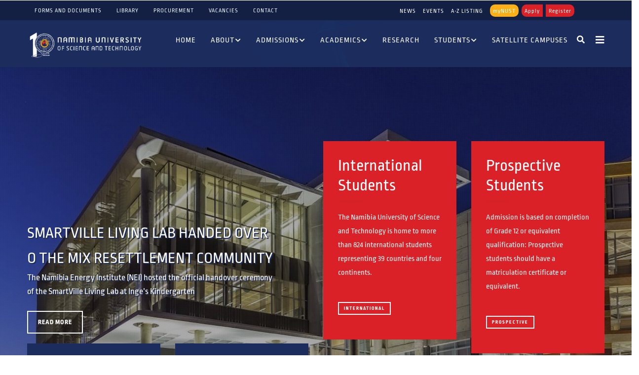

--- FILE ---
content_type: text/html; charset=UTF-8
request_url: https://www.nust.na/?q=media-gallery/detail/797/2416
body_size: 19326
content:
<!DOCTYPE html>
<html lang="en" dir="ltr" prefix="content: http://purl.org/rss/1.0/modules/content/  dc: http://purl.org/dc/terms/  foaf: http://xmlns.com/foaf/0.1/  og: http://ogp.me/ns#  rdfs: http://www.w3.org/2000/01/rdf-schema#  schema: http://schema.org/  sioc: http://rdfs.org/sioc/ns#  sioct: http://rdfs.org/sioc/types#  skos: http://www.w3.org/2004/02/skos/core#  xsd: http://www.w3.org/2001/XMLSchema# ">
  <head> 
    <meta charset="utf-8" />
<noscript><style>form.antibot * :not(.antibot-message) { display: none !important; }</style>
</noscript><script async src="https://www.googletagmanager.com/gtag/js?id=G-FM8T4ECXJ7"></script>
<script>window.dataLayer = window.dataLayer || [];function gtag(){dataLayer.push(arguments)};gtag("js", new Date());gtag("set", "developer_id.dMDhkMT", true);gtag("config", "G-FM8T4ECXJ7", {"groups":"default","page_placeholder":"PLACEHOLDER_page_location"});</script>
<link rel="canonical" href="https://www.nust.na/" />
<link rel="shortlink" href="https://www.nust.na/" />
<meta name="description" content="NUST is a vibrant institution of higher learning with over 15,000 students studying on a full-time, parttime and distance education basis." />
<meta name="abstract" content="The university consists of four Faculties, namely, Computing and Informatics; Commerce, Human Sciences and Education; Engineering and the Built Environment; Health, Natural Resources and Applied Sciences." />
<meta name="Generator" content="Drupal 9 (https://www.drupal.org)" />
<meta name="MobileOptimized" content="width" />
<meta name="HandheldFriendly" content="true" />
<meta name="viewport" content="width=device-width, initial-scale=1.0" />
<link rel="stylesheet" href="https://www.nust.na/sites/default/files/fontyourface/local_fonts/ropa_soft_pro/font.css" media="all" />
<link rel="stylesheet" href="https://www.nust.na/sites/default/files/fontyourface/local_fonts/ropa_soft_pro_extrabold/font.css" media="all" />
<link rel="icon" href="/sites/default/files/NUST-SHIELD.png" type="image/png" />

    <title>Home | Namibia University of Science and Technology</title>
    <link rel="stylesheet" media="all" href="/sites/default/files/css/css_RsfGfQ1mXoiLfKWx5N2QT7_Gg9mSXeU4me2z0uOax-E.css" />
<link rel="stylesheet" media="all" href="//fonts.googleapis.com/css?family=Work+Sans:400,500,600,700" />
<link rel="stylesheet" media="all" href="//fonts.googleapis.com/css?family=Roboto:400,700" />
<link rel="stylesheet" media="all" href="/sites/default/files/css/css_FjFVKXTXohcBp6ZBG8i6Z-jL4s7zgAc07praOxunlfk.css" />


    <script type="application/json" data-drupal-selector="drupal-settings-json">{"path":{"baseUrl":"\/","scriptPath":null,"pathPrefix":"","currentPath":"node\/492","currentPathIsAdmin":false,"isFront":true,"currentLanguage":"en","currentQuery":{"q":"media-gallery\/detail\/797\/2416"}},"pluralDelimiter":"\u0003","suppressDeprecationErrors":true,"ajaxPageState":{"libraries":"fontyourface\/font_display_gavias_colin,gavias_colin\/gavias_colin.skin.default,gavias_colin\/global-styling,gavias_content_builder\/gavias_content_builder.assets.frontend,gavias_slider\/gavias_slider.assets.frontend,gavias_sliderlayer\/gavias_sliderlayer.assets.frontend,google_analytics\/google_analytics,poll\/drupal.poll-links,system\/base,views\/views.ajax,views\/views.module","theme":"gavias_colin","theme_token":null},"ajaxTrustedUrl":{"\/a-z-listing":true,"\/search\/node":true},"google_analytics":{"account":"G-FM8T4ECXJ7","trackOutbound":true,"trackMailto":true,"trackTel":true,"trackDownload":true,"trackDownloadExtensions":"7z|aac|arc|arj|asf|asx|avi|bin|csv|doc(x|m)?|dot(x|m)?|exe|flv|gif|gz|gzip|hqx|jar|jpe?g|js|mp(2|3|4|e?g)|mov(ie)?|msi|msp|pdf|phps|png|ppt(x|m)?|pot(x|m)?|pps(x|m)?|ppam|sld(x|m)?|thmx|qtm?|ra(m|r)?|sea|sit|tar|tgz|torrent|txt|wav|wma|wmv|wpd|xls(x|m|b)?|xlt(x|m)|xlam|xml|z|zip"},"views":{"ajax_path":"\/views\/ajax","ajaxViews":{"views_dom_id:249f8b5ce86b3f1504ced7d47b77ff7dc7ea82817cc64382c9ceba2b687e5a5a":{"view_name":"post_other","view_display_id":"block_14","view_args":"","view_path":"\/node\/492","view_base_path":"blogs-grid","view_dom_id":"249f8b5ce86b3f1504ced7d47b77ff7dc7ea82817cc64382c9ceba2b687e5a5a","pager_element":0},"views_dom_id:b144751d6e5d2b6b8cd8748c83a2ce4ad8c8635f2ebd69f1066ca8a5a3033d52":{"view_name":"post_other","view_display_id":"block_8","view_args":"","view_path":"\/node\/492","view_base_path":"blogs-grid","view_dom_id":"b144751d6e5d2b6b8cd8748c83a2ce4ad8c8635f2ebd69f1066ca8a5a3033d52","pager_element":0}}},"user":{"uid":0,"permissionsHash":"9b37334401a52b9bedfca0d5d0dfdf2d0a6a02f20d8bb02cee6e151251a73622"}}</script>
<script src="/core/assets/vendor/jquery/jquery.min.js?v=3.6.3"></script>
<script src="/core/misc/drupalSettingsLoader.js?v=9.5.6"></script>
<script src="/core/misc/drupal.js?v=9.5.6"></script>
<script src="/core/misc/drupal.init.js?v=9.5.6"></script>
<script src="/themes/gavias_colin/vendor/jquery-migrate.min.js?v=9.5.6"></script>
<script src="/themes/gavias_colin/js/bootstrap.js?v=9.5.6"></script>
<script src="/themes/gavias_colin/js/imagesloader.min.js?v=9.5.6"></script>
<script src="/themes/gavias_colin/vendor/jquery.easing.js?v=9.5.6"></script>
<script src="/themes/gavias_colin/vendor/jquery.appear.js?v=9.5.6"></script>
<script src="/themes/gavias_colin/vendor/jquery.easypiechart.min.js?v=9.5.6"></script>
<script src="/themes/gavias_colin/vendor/owl-carousel/owl.carousel.js?v=9.5.6"></script>
<script src="/themes/gavias_colin/vendor/waypoint.js?v=9.5.6"></script>
<script src="/themes/gavias_colin/vendor/count-to.js?v=9.5.6"></script>
<script src="/themes/gavias_colin/vendor/masonry.pkgd.min.js?v=9.5.6"></script>
<script src="/themes/gavias_colin/vendor/isotope.pkgd.min.js?v=9.5.6"></script>
<script src="/themes/gavias_colin/vendor/aos.js?v=9.5.6"></script>
<script src="/themes/gavias_colin/vendor/prettyphoto/js/jquery.prettyPhoto.js?v=9.5.6"></script>
<script src="/themes/gavias_colin/vendor/ytplayer/js/jquery.mb.YTPlayer.js?v=9.5.6"></script>
<script src="/themes/gavias_colin/vendor/jquery.typer/src/jquery.typer.js?v=9.5.6"></script>
<script src="/themes/gavias_colin/vendor/magnific/jquery.magnific-popup.min.js?v=9.5.6"></script>
<script src="/themes/gavias_colin/vendor/particles/particles.min.js?v=9.5.6"></script>
<script src="/themes/gavias_colin/vendor/quotes_rotator/js/modernizr.custom.js?v=9.5.6"></script>
<script src="/themes/gavias_colin/vendor/quotes_rotator/js/jquery.cbpQTRotator.min.js?v=9.5.6"></script>
<script src="/themes/gavias_colin/vendor/jquery.nicescroll.min.js?v=9.5.6"></script>
<script src="/themes/gavias_colin/vendor/popup-gallery/js/lightgallery.min.js?v=9.5.6"></script>
<script src="/themes/gavias_colin/vendor/InstagramFeed.js?v=9.5.6"></script>
<script src="/themes/gavias_colin/js/main.js?v=9.5.6"></script>
<script src="/modules/gavias_sliderlayer/vendor/revolution/js/source/jquery.themepunch.tools.min.js?v=1.x"></script>
<script src="/modules/gavias_sliderlayer/vendor/revolution/js/source/jquery.themepunch.revolution.js?v=1.x"></script>
<script src="/modules/gavias_sliderlayer/vendor/revolution/js/extensions/revolution.extension.actions.min.js?v=1.x"></script>
<script src="/modules/gavias_sliderlayer/vendor/revolution/js/extensions/revolution.extension.carousel.min.js?v=1.x"></script>
<script src="/modules/gavias_sliderlayer/vendor/revolution/js/extensions/revolution.extension.kenburn.min.js?v=1.x"></script>
<script src="/modules/gavias_sliderlayer/vendor/revolution/js/extensions/revolution.extension.layeranimation.min.js?v=1.x"></script>
<script src="/modules/gavias_sliderlayer/vendor/revolution/js/extensions/revolution.extension.migration.min.js?v=1.x"></script>
<script src="/modules/gavias_sliderlayer/vendor/revolution/js/extensions/revolution.extension.navigation.min.js?v=1.x"></script>
<script src="/modules/gavias_sliderlayer/vendor/revolution/js/extensions/revolution.extension.parallax.min.js?v=1.x"></script>
<script src="/modules/gavias_sliderlayer/vendor/revolution/js/extensions/revolution.extension.slideanims.min.js?v=1.x"></script>
<script src="/modules/gavias_sliderlayer/vendor/revolution/js/extensions/revolution.extension.video.min.js?v=1.x"></script>


    <link rel="stylesheet" href="https://www.nust.na/themes/gavias_colin/css/custom.css" media="screen" />
    <link rel="stylesheet" href="https://www.nust.na/themes/gavias_colin/css/update.css" media="screen" />

    

          <style type="text/css">
        .proc-banner img {width: 100%;height: auto;max-height: 200px; object-fit: cover;display: block;}.proc-banner {margin-bottom: 0;padding: 0;}
      </style>
    
          <style class="customize"></style>
    
  </head>

  
  <body class="gavias-content-builder hidden-title fontyourface layout-no-sidebars wide frontpage node--type-page">

    <a href="#main-content" class="visually-hidden focusable">
      Skip to main content
    </a>

     
      <div id="gva-preloader" >
        <div id="preloader-inner" class="cssload-container">
          <div class="wait-text">Please wait... </div> 
          <div class="cssload-item cssload-moon"></div>
        </div>
      </div>
      

    
      <div class="dialog-off-canvas-main-canvas" data-off-canvas-main-canvas>
    <div class="gva-body-wrapper">
	<div class="body-page gva-body-page">
	   <header id="header" class="header-v1">
        
  
    
    
                   
   


    

   <div class="header-main ">
        
       <div class="topbar">
      <div class="topbar-inner">
        <div class="container">
          <div class="row">
            <div class="col-lg-7">
                               <div class="topbar-content">  <div>
    <nav aria-labelledby="block-topmenuleft-2-menu" id="block-topmenuleft-2" class="block block-menu navigation menu--top-menu-left">
          
  
  <h2  class="visually-hidden block-title block-title" id="block-topmenuleft-2-menu"><span>Top Menu Left</span></h2>
  
  <div class="block-content">
                 
              <ul class="gva_menu">
        
            <li  class="menu-item">
        <a href="/documents-and-forms" gva_layout="menu-list" gva_layout_columns="3" gva_block="gavias_colin_about" data-drupal-link-system-path="node/425">Forms and Documents</a>
        
      </li>
    
            <li  class="menu-item">
        <a href="http://library.nust.na" gva_layout="menu-list" gva_layout_columns="3" gva_block="gavias_colin_about">Library</a>
        
      </li>
    
            <li  class="menu-item">
        <a href="/procurement" gva_layout="menu-list" gva_layout_columns="3" gva_block="views_block__a_z_listing_block_1" data-drupal-link-system-path="node/110">Procurement</a>
        
      </li>
    
            <li  class="menu-item">
        <a href="https://nustjobs.mcidirecthire.com" gva_layout="menu-list" gva_layout_columns="3" gva_block="views_block__a_z_listing_block_1">Vacancies</a>
        
      </li>
    
            <li  class="menu-item">
        <a href="/contact" gva_layout="menu-list" gva_layout_columns="3" gva_block="gavias_colin_about" data-drupal-link-system-path="node/122">Contact</a>
        
      </li>
        </ul>
  


        </div>  
</nav>

  </div>
</div> 
            </div>
            <div class="col-lg-5">
              <div class="language-box">  <div>
    <div id="block-rightbuttons" class="block block-block-content block-block-contentb9d10e6e-e311-41cf-8dae-b9e62359e221 no-title">
  
    
      <div class="content block-content">
      
            <div class="field field--name-body field--type-text-with-summary field--label-hidden field__item"><style type="text/css">.button {


width: 54px%;
height: 25px;
text-align: center;
color: #FFFFFF;
opacity: 1;
margin-right:6px;
border:none;
letter-spacing: 1px;


-webkit-transition: all 0.35s;
transition: all 0.35s;
-moz-transition: all 0.35s;
-ms-transition: all 0.35s;
text-align: center;
font-family: "Ropa Soft Pro", sans-serif;
}
.button-search {


width: 54px%;
height: 25px;
text-align: center;
color: #000;
opacity: 1;
margin-right:6px;
border:none;
letter-spacing: 1px;


-webkit-transition: all 0.35s;
transition: all 0.35s;
-moz-transition: all 0.35s;
-ms-transition: all 0.35s;
text-align: center;
font-family: "Ropa Soft Pro", sans-serif;
}

.button:hover{background:#da2128;}
.button5:hover{background:#fcaf17;}
.button3:hover{background:#fcaf17;}

.button2 {background: #fcaf17 0% 0% no-repeat padding-box;
border-radius: 10px;
opacity: 1; } /* Blue */
.button3 {background: #da2128 0% 0% no-repeat padding-box;
border-radius: 10px 0px 0px 10px;
opacity: 1; } /* Red */ 
.button4 {background: #BE8D28 0% 0% no-repeat padding-box;
opacity: 1; width:93px;} /* Gray */ 
.button5 {
background: #da2128 0% 0% no-repeat padding-box;
border-radius: 0px 10px 10px 0px;
opacity: 1;} /* Black */

.toplinks{
    color: #ffffff ;
    
    font-size: 12px;
    font-weight: 500;
    letter-spacing: 1px;
    text-transform: uppercase;
    
    -webkit-transition: all 0.35s;
    transition: all 0.35s;
    -moz-transition: all 0.35s;
    -ms-transition: all 0.35s;
    text-align: center;
    font-family: "Ropa Soft Pro", sans-serif;
    
}

.colormenu{
    color: #ffffff;
    
    font-size: 12px;
    font-weight: 500;
    letter-spacing: 1px;
    
    
    -webkit-transition: all 0.35s;
    transition: all 0.35s;
    -moz-transition: all 0.35s;
    -ms-transition: all 0.35s;
    text-align: center;
    font-family: "Ropa Soft Pro", sans-serif;
    
}


a:hover, a:focus, a:active {
    outline: none !important;
    color: #fcaf17;
text-decoration:none;
}

@media (max-width: 998px) {
	
	.toplinks {
        display:block;
        text-align: center;
        
        }
}
.center-div {
    text-align: center; /* Centers inline content */
}
</style>


<div class="center-div"><a class="toplinks" href="/news">NEWS</a>&nbsp;&nbsp; &nbsp; &nbsp;&nbsp;<a class="toplinks" href="https://events.nust.na" target="_blank">EVENTS</a>&nbsp;&nbsp; &nbsp; &nbsp;&nbsp;<a class="toplinks" href="/a-z-listing" target="_blank">A-Z LISTING</a>&nbsp;&nbsp; &nbsp; &nbsp;&nbsp;<a class="colormenu" href="https://my.nust.na" target="_blank"><button class="button button2">myNUST</button></a><a class="colormenu" href="/admissions"><button class="button button3">Apply</button></a><a class="colormenu" href="/admissions"><button class="button button5">Register</button></a></div>
</div>
      
    </div>
  </div>

  </div>
</div>
                              </div> 
          </div>   
        </div>
      </div>
    </div>
     
       <div class="container header-content-layout">
         <div class="header-main-inner p-relative">
            <div class="row">
              <div class="col-md-12 col-sm-12 col-xs-12 content-inner">
  

                <div class="branding">
                                        <div>
    
      <a href="/" title="Home" rel="home" class="site-branding-logo">
        
        <img class="logo-site" src="/sites/default/files/nust-logo-nust10.png" alt="Home" />
        
    </a>
    
  </div>

                                  </div>
                <div class="header-inner clearfix">
                  <div class="main-menu">
                    <div class="area-main-menu">
                      <div class="area-inner">
                        <div class="gva-offcanvas-mobile">
                          <div class="close-offcanvas hidden"><i class="fa fa-times"></i></div>
                          <div class="main-menu-inner">
                                                            <div>
    <nav aria-labelledby="block-mainnavigation-20-menu" id="block-mainnavigation-20" class="block block-menu navigation menu--main">
          
  
  <h2  class="visually-hidden block-title block-title" id="block-mainnavigation-20-menu"><span>Main navigation</span></h2>
  
  <div class="block-content">
                 
<div class="gva-navigation">

              <ul  class="clearfix gva_menu gva_menu_main">
      
                              
            <li  class="menu-item">
        <a href="/">          Home        </a>
          
              </li>
                          
            <li  class="menu-item menu-item--expanded ">
        <a href="/about-nust">          About<span class="icaret nav-plus fas fa-chevron-down"></span>        </a>
          
                      <ul class="menu sub-menu">
                              
            <li  class="menu-item menu-item--collapsed">
        <a href="/management-administration">          Management and Administration        </a>
          
              </li>
                          
            <li  class="menu-item menu-item--collapsed">
        <a href="/management-administration#departments">          Administrative Offices, Departments and Units        </a>
          
              </li>
                          
            <li  class="menu-item menu-item--collapsed">
        <a href="/about-nust/profile">          NUST Profile        </a>
          
              </li>
                          
            <li  class="menu-item">
        <a href="/sustainability-nust">          Sustainability at NUST        </a>
          
              </li>
                          
            <li  class="menu-item">
        <a href="/procurement">          Procurement at NUST        </a>
          
              </li>
                          
            <li  class="menu-item">
        <a href="/vacancies">          Vacancies        </a>
          
              </li>
        </ul>
        </li>
                          
            <li  class="menu-item menu-item--expanded ">
        <a href="/admissions">          Admissions<span class="icaret nav-plus fas fa-chevron-down"></span>        </a>
          
                      <ul class="menu sub-menu">
                              
            <li  class="menu-item">
        <a href="https://www.nust.na/admissions#requirements">          Admission Requirements        </a>
          
              </li>
                          
            <li  class="menu-item">
        <a href="https://www.nust.na/admissions#apply">          Apply        </a>
          
              </li>
                          
            <li  class="menu-item">
        <a href="/admissions#appforms">          Application Forms        </a>
          
              </li>
                          
            <li  class="menu-item">
        <a href="/admissions#prospective-guide">          Guide to Prospective Students        </a>
          
              </li>
                          
            <li  class="menu-item">
        <a href="/admissions#appforms">          Yearbooks        </a>
          
              </li>
                          
            <li  class="menu-item">
        <a href="/admissions#admission-contact">          Contact Admissions        </a>
          
              </li>
        </ul>
        </li>
                          
            <li  class="menu-item menu-item--expanded ">
        <a href="/academics">          Academics<span class="icaret nav-plus fas fa-chevron-down"></span>        </a>
          
                      <ul class="menu sub-menu">
                              
            <li  class="menu-item menu-item--collapsed">
        <a href="/academics">          Faculties, Centres and Institutes        </a>
          
              </li>
                          
            <li  class="menu-item menu-item--collapsed">
        <a href="/programmes">          Programmes Offered        </a>
          
              </li>
                          
            <li  class="menu-item menu-item--collapsed">
        <a href="/timetables">          Schedules, Timetables and Calendars        </a>
          
              </li>
                          
            <li  class="menu-item">
        <a href="/academics#wil">          Work Integrated Learning        </a>
          
              </li>
                          
            <li  class="menu-item">
        <a href="/graduation">          Graduation        </a>
          
              </li>
        </ul>
        </li>
                          
            <li  class="menu-item ">
        <a href="/dvc-rip">          Research        </a>
          
              </li>
                          
            <li  class="menu-item menu-item--expanded ">
        <a href="/students">          Students<span class="icaret nav-plus fas fa-chevron-down"></span>        </a>
          
                      <ul class="menu sub-menu">
                              
            <li  class="menu-item menu-item--collapsed">
        <a href="/students#dss-services">          Student Services        </a>
          
              </li>
                          
            <li  class="menu-item menu-item--collapsed">
        <a href="/student-leadership">          Student Leadership        </a>
          
              </li>
                          
            <li  class="menu-item">
        <a href="https://my.nust.na">          myNUST Portal        </a>
          
              </li>
                          
            <li  class="menu-item">
        <a href="/ict-services-portal">          ICT Services Self Help Portal        </a>
          
              </li>
                          
            <li  class="menu-item">
        <a href="https://nustfm.na">          NUSTFM        </a>
          
              </li>
                          
            <li  class="menu-item">
        <a href="/student-societies">          Student Societies        </a>
          
              </li>
                          
            <li  class="menu-item">
        <a href="https://ceu.nust.na">          Internships        </a>
          
              </li>
                          
            <li  class="menu-item menu-item--collapsed">
        <a href="/students#type-of-students">          Links For Prospective and International Students        </a>
          
              </li>
        </ul>
        </li>
                          
            <li  class="menu-item">
        <a href="/satellite-campuses">          Satellite Campuses        </a>
          
              </li>
        </ul>
  

</div>


        </div>  
</nav>

  </div>

                                                      </div>
                           
                            
                                                      <div class="after-offcanvas hidden">
                                <div>
    <div id="block-offcanvaslogoformobilemenu" class="block block-block-content block-block-content36d32b60-75b4-4737-96c5-b816a66851a4 no-title">
  
    
      <div class="content block-content">
      
            <div class="field field--name-body field--type-text-with-summary field--label-hidden field__item"><img alt="NUST LOGO" data-entity-type="file" data-entity-uuid="17387ea1-5ee2-4fa2-a15d-ab2aae366fa8" src="/sites/default/files/inline-images/nust_logoANDname-338-70.png" class="align-center" width="338" height="70" loading="lazy" /><p> </p>
</div>
      
    </div>
  </div>
<div id="block-socialsidemobile" class="block block-block-content block-block-content4c665615-690e-49bd-a988-04d6508ed049 no-title">
  
    
      <div class="content block-content">
      
            <div class="field field--name-body field--type-text-with-summary field--label-hidden field__item"><div class="social-icon">
         <a class="icon" href="https://www.facebook.com/NUSTNamibia/" target="_blank"><i class="fab fa-facebook"></i></a>
	<a class="icon" href="https://twitter.com/nust_namibia" target="_blank"><i class="fab fa-twitter"></i></a>
	<a class="icon" href="https://www.instagram.com/official.nust.na/?hl=en" target="_blank"><i class="fab fa-instagram"></i></a>
       <a class="icon" href="https://www.youtube.com/@namibiauniversityofscience2858" target="_blank"><i class="fab fa-youtube"></i></a>
       <a class="icon" href="https://na.linkedin.com/school/nust-namibia/" target="_blank"><i class="fab fa-linkedin"></i></a>
</div></div>
      
    </div>
  </div>

  </div>

                            </div>
                                                  </div>
                        
                        <div id="menu-bar" class="menu-bar hidden-lg hidden-md">
                          <span class="one"></span>
                          <span class="two"></span>
                          <span class="three"></span>
                        </div>

                                                  <div class="quick-side-icon hidden-xs hidden-sm">
                            <div class="icon"><a href="#"><span class="qicon fa fa-bars"></span></a></div>
                          </div>
                        
                                                  <div class="gva-search-region search-region">
                            <span class="icon"><i class="fa fa-search"></i></span>
                            <div class="search-content">  
                                <div>
    <div class="search-block-form block block-search container-inline" data-drupal-selector="search-block-form" id="block-gavias-colin-searchform" role="search">
  
    
      <form action="/search/node" method="get" id="search-block-form" accept-charset="UTF-8" class="search-form search-block-form">
  <div class="js-form-item form-item js-form-type-search form-item-keys js-form-item-keys form-no-label">
      <label for="edit-keys" class="visually-hidden">Search</label>
        <input title="Enter the terms you wish to search for." data-drupal-selector="edit-keys" type="search" id="edit-keys" name="keys" value="" size="15" maxlength="128" class="form-search" />

        </div>
<div data-drupal-selector="edit-actions" class="form-actions js-form-wrapper form-wrapper" id="edit-actions"><input class="search-form__submit button js-form-submit form-submit" data-drupal-selector="edit-submit" type="submit" id="edit-submit" value="Search" />
</div>

</form>

  </div>

  </div>

                            </div>  
                          </div>
                                                
                      </div>
                    </div>
                  </div>  
                </div> 
              </div>

            </div>
         </div>
      </div>
   </div>

</header>
		
		
		<div role="main" class="main main-page">
		
			<div class="clearfix"></div>
				

							<div class="help gav-help-region">
					<div class="container">
						<div class="content-inner">
							  <div>
    <div data-drupal-messages-fallback class="hidden"></div>

  </div>

						</div>
					</div>
				</div>
						
			<div class="clearfix"></div>
						
			<div class="clearfix"></div>
			
			<div id="content" class="content content-full">
				<div class="container-full container-bg">
					<div class="content-main-inner">
	<div id="page-main-content" class="main-content">
		<div class="main-content-inner">
			
							<div class="content-main">
					  <div>
    <div id="block-gavias-colin-content" class="block block-system block-system-main-block no-title">
  
    
      <div class="content block-content">
      <!-- Start Display article for detail page -->

<div data-history-node-id="492" role="article" typeof="schema:WebPage" class="node node--type-page node--view-mode-full">
  <header>
    <div class="container">
      <h2 class="title"><span>
<span property="schema:name">Home</span>
</span></h2>
    </div>
  </header>
  
  <div class="node__content clearfix">
    
            <div class="field field--name-field-content-builder field--type-gavias-content-builder field--label-hidden field__item"><div class="gavias-blockbuilder-content">
   
  <div class="gavias-builder--content">						<div class="gbb-row-wrapper">
		  			  	<div class="before-help-region gbb-row   bg-size-cover "  style="" >
		    	<div class="bb-inner remove_padding">  
		      	<div class="bb-container container-fw">
			        	<div class="row">
			          	<div class="row-wrapper clearfix">
										<div  class="gsc-column col-lg-12 col-md-12 col-sm-12 col-xs-12 ">
	      <div class="column-inner  bg-size-cover  " >
	         <div class="column-content-inner">
	           <div class=" clearfix widget gsc-block-drupal title-align-left  hidden-title-on remove-margin-on text-dark" ><div id="block-gaviasslidernusttextslider" class="block block-gavias-slider block-gavias-slider-blockgavias-slider-block____2 no-title">
  
    
      <div class="content block-content">
      <div  style="min-height: 350px" class="gavias-slider swiper-container first-el-true" data-height="850" data-fullheight="false" data-fade="false" data-speed="500" data-dots="true" data-arrows="true" data-autoplay="true" data-autoplayspeed="3000" data-pause="false">	
   <div class="swiper-wrapper slick-slider" style="max-height: 850px">
   	<div class="item swiper-slide left_center">
   <div class="gavias-slider-image slide "  style="background-image: url('/sites/default/files/gva-slider-upload/995Gj8-front-nust.jpg');height: 850px;background-color: #ccc;background-position: center top;background-repeat: no-repeat;">
      <div class="gavias-slide-overlay"></div>      <div class="slider-content">
         <div class="container">
            <div class="gva-caption  caption-skin-light gavias-slide-bottom">

                                 <div class="caption-title" style="font-size:32px; font-weight:300; letter-spacing:0px; ">
                     <div class="caption-inner" style="">
                        <span style="text-shadow: 2px 2px #1b2c5d">SmartVille Living Lab Handed Over </br>o the Mix Resettlement Community</span>                     </div>
                  </div>
                 

                                 <div class="caption-description" style="">
                     <div class="caption-inner" style="">
                        <span style="text-shadow: 2px 2px #1b2c5d">The Namibia Energy Institute (NEI) hosted the official handover ceremony<br/> of the SmartVille Living Lab at Inge’s Kindergarten</span>                     </div>
                  </div>
                

               <div class="slider-action">
                                       <a href="https://www.nust.na/smartville-living-lab-handed-over-mix-resettlement-community" class="btns btn-slide ">
                        Read More                     </a>
                   
                   
                    
               </div>
            </div>
         </div>   
      </div>   
   </div>   
</div>   </div>	
</div>

 
    </div>
  </div>
</div>	         </div>  
	         	      </div>
	    </div>
	   							</div>
	     	 			</div>
    				</div>
  				</div>  
			  			</div>  
		</div>
		         
         		         
         		         
         		         
         		         
         										<div class="gbb-row-wrapper">
		  			  	<div class=" gbb-row   bg-size-cover "  style="" >
		    	<div class="bb-inner default">  
		      	<div class="bb-container container">
			        	<div class="row">
			          	<div class="row-wrapper clearfix">
										<div  class="gsc-column col-lg-3 col-md-3 col-sm-3 col-xs-12 special-margin-top-3 block-local-tasks-block">
	      <div class="column-inner  bg-size-cover bg-theme padding-30 " >
	         <div class="column-content-inner">
	                    <div class="widget gsc-heading  align-left style-1 text-light " >
                        <h2 class="title"><span>Undergraduate Programme</span></h2>            <div class="title-desc"><p>We offer a wide range of undergraduate programmes fit for today&rsquo;s knowledge-based work environment.</p></div>         </div>
         <div class="clearfix"></div>
         
         <style rel="stylesheet">
            #button-gl4k3e1tr7k2{color:#FCAF17;border-color:#FCAF17;}            #button-gl4k3e1tr7k2:hover{color:#a8a7aa;border-color:#a8a7aa;}         </style>

         <div class="clearfix"></div>
         <a href="undergraduate-programmes" class="gsc-button   mini " id="button-gl4k3e1tr7k2" >
            Undergraduate         </a> 

         	         </div>  
	         	           <div style="background-repeat: no-repeat;background-position:left bottom;" class="bg-size-cover gva-parallax-inner skrollable skrollable-between" data-bottom-top="top: -60%;" data-top-bottom="top: 0%;"></div>
	         	      </div>
	    </div>
	   		<div  class="gsc-column col-lg-3 col-md-3 col-sm-3 col-xs-12 special-margin-top-3 block-local-tasks-block">
	      <div class="column-inner  bg-size-cover bg-theme padding-30 " >
	         <div class="column-content-inner">
	                    <div class="widget gsc-heading  align-left style-1 text-light " >
                        <h2 class="title"><span>Postgraduate Programme</span></h2>            <div class="title-desc"><p>Our post-graduate programmes are designed for professionals who wish to take their career to the next level.</p></div>         </div>
         <div class="clearfix"></div>
         
         <style rel="stylesheet">
            #button-f7qsq2ude73h{color:#FCAF17;border-color:#FCAF17;}            #button-f7qsq2ude73h:hover{color:#a8a7aa;border-color:#a8a7aa;}         </style>

         <div class="clearfix"></div>
         <a href="postgraduate-programmes" class="gsc-button   mini " id="button-f7qsq2ude73h" >
            Postgraduate         </a> 

         	         </div>  
	         	           <div style="background-repeat: no-repeat;background-position:left bottom;" class="bg-size-cover gva-parallax-inner skrollable skrollable-between" data-bottom-top="top: -60%;" data-top-bottom="top: 0%;"></div>
	         	      </div>
	    </div>
	   		<div  class="gsc-column col-lg-6 col-md-6 col-sm-12 col-xs-12 special-margin-top-5 block-local-tasks-block">
	      <div class="column-inner  bg-size-cover  " >
	         <div class="column-content-inner">
	           		<div class="gbb-row-wrapper">
		  			  	<div class=" gbb-row   bg-size-cover "  style="" >
		    	<div class="bb-inner ">  
		      	<div class="bb-container container">
			        	<div class="row">
			          	<div class="row-wrapper clearfix">
										<div  class="gsc-column col-lg-6 col-md-6 col-sm-3 col-xs-12 ">
	      <div class="column-inner  bg-size-cover padding-30 " style="margin-bottom:30px; background-color:#da2128">
	         <div class="column-content-inner">
	                    <div class="widget gsc-heading  align-left style-1 text-light " >
                        <h2 class="title"><span>International Students</span></h2>            <div class="title-desc"><p>The Namibia University of Science and Technology is home to more than 824 international students representing 39 countries and four continents.</p></div>         </div>
         <div class="clearfix"></div>
         
         <style rel="stylesheet">
            #button-zt5gms9pa46q{color:#FFF;border-color:#FFF;}            #button-zt5gms9pa46q:hover{color:#1B2C5D;border-color:#1B2C5D;}         </style>

         <div class="clearfix"></div>
         <a href="cei#international" class="gsc-button   mini " id="button-zt5gms9pa46q" >
            International         </a> 

         	         </div>  
	         	           <div style="background-repeat: no-repeat;background-position:center top;" class="bg-size-cover gva-parallax-inner skrollable skrollable-between" data-bottom-top="top: -60%;" data-top-bottom="top: 0%;"></div>
	         	      </div>
	    </div>
	   		<div  class="gsc-column col-lg-6 col-md-6 col-sm-3 col-xs-12 ">
	      <div class="column-inner  bg-size-cover padding-30 " style="margin-bottom:30px; background-color:#da2128">
	         <div class="column-content-inner">
	                    <div class="widget gsc-heading  align-left style-1 text-light " >
                        <h2 class="title"><span>Prospective Students</span></h2>            <div class="title-desc"><p>Admission is based on completion of Grade 12 or equivalent qualification: Prospective students should have a matriculation certificate or equivalent.</p></div>         </div>
         <div class="clearfix"></div>
         
         <style rel="stylesheet">
            #button-g3f1wnbbozeu{color:#FFF;border-color:#FFF;}            #button-g3f1wnbbozeu:hover{color:#1B2C5D;border-color:#1B2C5D;}         </style>

         <div class="clearfix"></div>
         <a href="admissions#admission-requirements" class="gsc-button   mini " id="button-g3f1wnbbozeu" >
            Prospective         </a> 

         	         </div>  
	         	           <div style="background-repeat: no-repeat;background-position:center top;" class="bg-size-cover gva-parallax-inner skrollable skrollable-between" data-bottom-top="top: -60%;" data-top-bottom="top: 0%;"></div>
	         	      </div>
	    </div>
	   		<div  class="gsc-column col-lg-12 col-md-12 col-sm-6 col-xs-12 ">
	      <div class="column-inner  bg-size-cover padding-30 " style="background-color:#FCAF17">
	         <div class="column-content-inner">
	                    <div class="widget gsc-heading  align-center style-1 text-dark " >
                        <h2 class="title"><span>Study at one of Africa's most vibrant Universities</span></h2>            <div class="title-desc"><p>The Namibia University of Science and Technology (NUST) is a vibrant institution of higher learning with over 15,000 students studying on a full-time, parttime and distance education basis. The university consists of four Faculties, namely, Computing and Informatics; Commerce, Human Sciences and Education; Engineering and the Built Environment; Health, Natural Resources and Applied Sciences.</p></div>         </div>
         <div class="clearfix"></div>
         
         <style rel="stylesheet">
            #button-qzo6z65fdi82{color:#1B2C5D;border-color:#1B2C5D;}            #button-qzo6z65fdi82:hover{color:#fff ;border-color:#fff ;}         </style>

         <div class="clearfix"></div>
         <a href="admissions" class="gsc-button button-center  medium " id="button-qzo6z65fdi82" >
            Apply for Admission         </a> 

         	         </div>  
	         	           <div style="background-repeat: no-repeat;background-position:center top;" class="bg-size-cover gva-parallax-inner skrollable skrollable-between" data-bottom-top="top: -60%;" data-top-bottom="top: 0%;"></div>
	         	      </div>
	    </div>
	   							</div>
	     	 			</div>
    				</div>
  				</div>  
			  			</div>  
		</div>
			         </div>  
	         	      </div>
	    </div>
	   							</div>
	     	 			</div>
    				</div>
  				</div>  
			  			</div>  
		</div>
								<div class="gbb-row-wrapper">
		  			  	<div class=" gbb-row   bg-size-cover "  style="" >
		    	<div class="bb-inner ">  
		      	<div class="bb-container container">
			        	<div class="row">
			          	<div class="row-wrapper clearfix">
										<div  class="gsc-column col-lg-12 col-md-12 col-sm-12 col-xs-12 ">
	      <div class="column-inner  bg-size-cover  " >
	         <div class="column-content-inner">
	           <div class=" clearfix widget gsc-block-drupal title-align-left  hidden-title-on remove-margin-on text-dark" ><div id="block-gaviassliderlayereventsslider" class="block block-gavias-sliderlayer block-gavias-sliderlayer-blockgavias-sliderlayer-block____25 no-title">
  
    
      <div class="content block-content">
      <div class="gavias_sliderlayer rev_slider_wrapper fullwidthbanner-container" style="height:600px" >
   <div id="afnzz" class="rev_slider fullwidthabanner" data-version="5.4.1">
      <ul>
         <li data-transition="random" data-easein="Power0.easeIn" data-easeout="Power1.easeOut" data-slotamount="7" data-kenburns="off" data-masterspeed="default" data-index="rs-1" >
   	<img class="rev-slidebg" src="/sites/default/files/DAA-Website-Banner2.jpg" alt=""  data-duration="1000" data-bgparallax="8"  data-scalestart="0" data-scaleend="0" data-kenburns="off"  data-bgrepeat="no-repeat" style="background-color:#f2f2f2" data-bgfit="contain" data-bgposition="center top" /><div class="tp-caption whitedivider3px btn-slide-white " data-x="1420" data-y="460" data-start="1067.07" data-end="8351.45" data-transform_idle="o:1;" data-transform_in="x:inherit;y:bottom;z:inherit;rX:inherit;rY:inherit;rZ:90deg;sX:2;sY:2;skX:inherit;skY:inherit;opacity:0;s:600;e:easeOutExpo;" style="z-index:2" >
  <a href="https://fci.nust.na/digital-arts-and-animation"><span style=" color: #1d2758; font-size:25px; font-family: Ropa Soft Pro; background: rgba(255, 255, 255, 0.6); padding: 16px 15px;">Read More</span></a></div></li>

<li data-transition="random" data-easein="Power0.easeIn" data-easeout="Power1.easeOut" data-slotamount="7" data-kenburns="off" data-masterspeed="default" data-index="rs-2" >
   	<img class="rev-slidebg" src="/sites/default/files/flood-and-climate-change.png" alt=""  data-duration="1000" data-bgparallax="8"  data-scalestart="0" data-scaleend="0" data-kenburns="off"  data-bgrepeat="no-repeat" style="background-color:#f2f2f2" data-bgfit="contain" data-bgposition="center top" /><div class="tp-caption whitedivider3px btn-slide-white " data-x="1285" data-y="440" data-start="1067.07" data-transform_idle="o:1;" data-transform_in="x:inherit;y:bottom;z:inherit;rX:inherit;rY:inherit;rZ:90deg;sX:2;sY:2;skX:inherit;skY:inherit;opacity:0;s:600;e:easeOutExpo;" style="z-index:2" >
  <a href="https://www.nust.na/sites/default/files/floods-and-change-in-namibia.pdf"><span style=" color: #1d2758; font-size:25px; font-family: Ropa Soft Pro; background: rgba(255, 255, 255, 0.6); padding: 16px 15px;">Read More</span></a></div></li>

      </ul>
      <div class="tp-bannertimer tp-top"></div>
   </div>
</div>
<script type="text/javascript">

  jQuery(document).ready(function($){
    jQuery('#afnzz').show().revolution({"delay":9000,"gridheight":600,"gridwidth":1800,"minHeight":400,"autoHeight":"off","sliderType":"standard","sliderLayout":"auto","fullScreenAutoWidth":"on","fullScreenAlignForce":"off","fullScreenOffsetContainer":"","fullScreenOffset":"0","hideCaptionAtLimit":0,"hideAllCaptionAtLimit":0,"hideSliderAtLimit":0,"disableProgressBar":"on","stopAtSlide":-1,"stopAfterLoops":-1,"shadow":"0","dottedOverlay":"none","startDelay":0,"lazyType":"none","spinner":"spinner0","shuffle":"off","debugMode":0,"parallax":{"type":"mouse","origo":"slidercenter","speed":2000,"levels":[4,5,6,7,12,16,10,50,46,47,48,49,50,55]},"navigation":{"onHoverStop":"on","touch":{"touchenabled":"on"},"arrows":{"enable":true,"left":{"h_align":"left","v_align":"center","h_offset":20,"v_offset":0},"right":{"h_align":"right","v_align":"center","h_offset":20,"v_offset":0}},"bullets":{"enable":false,"v_align":"bottom","h_align":"center","v_offset":20,"space":10,"tmp":""}}});
  });

</script>
    </div>
  </div>
</div>	         </div>  
	         	      </div>
	    </div>
	   							</div>
	     	 			</div>
    				</div>
  				</div>  
			  			</div>  
		</div>
		         		         
         										<div class="gbb-row-wrapper">
		  			  	<div class=" gbb-row   bg-size-cover "  style="" >
		    	<div class="bb-inner remove_padding_top">  
		      	<div class="bb-container container">
			        	<div class="row">
			          	<div class="row-wrapper clearfix">
										<div  class="gsc-column col-lg-5 col-md-5 col-sm-5 col-xs-12 ">
	      <div class="column-inner  bg-size-cover  " style="margin-top:80px">
	         <div class="column-content-inner">
	                    <div class="widget gsc-box-hover clearfix  wow zoom-in"   data-wow-delay="0.5s">
            <div class="box-content">
               <div class="frontend">
                  <div class="image"><img src="/sites/default/files/nust10/nust-front-10-Years-Anniversary-Logo-BLUEonWHITE-Anniversary.png" alt=""/></div>                  <div class="frontend-content">
                     <div class="box-title">
                        <a class="box-link" >10 Year Logo Description</a>                
                     </div>
                     <div class="be-desc"><p>&nbsp;</p>
<p>&nbsp;</p>
<p>&nbsp;</p></div>
                  </div>   
               </div>
               <div class="backend">
                  <div class="content-be">
                     <div class="box-title">
                        <a class="box-link" >10 Year Logo Description</a>
                     </div>
                     <div class="be-desc"><ul style="list-style-type: square;" type="disc">
<li style="text-align: justify;">The ten-year anniversary logo for the university features a minimalist design centered around a wheel of innovation. The clean, simple lines symbolise forward motion, progress, and the cyclical nature of discovery.&nbsp;&nbsp;</li>
<li style="text-align: justify;">The wheel in particular, represents the continuous drive for knowledge and advancement. It embodies the University&rsquo;s commitment to pushing the boundaries of education, research, and technological progress over the past decade.&nbsp;</li>
</ul>
<p><img style="display: block; margin-left: auto; margin-right: auto;" src="/sites/default/files/nust10/nust-front-10-Years-Anniversary-Logo-04.png" alt="" width="95" height="94" /></p>
<p>&nbsp;</p></div>
                                       </div>
               </div>
            </div>
         </div>  
         	         </div>  
	         	      </div>
	    </div>
	   		<div  class="gsc-column col-lg-7 col-md-7 col-sm-7 col-xs-12 ">
	      <div class="column-inner  bg-size-cover  " style="margin-top:80px">
	         <div class="column-content-inner">
	                    <div class="widget gsc-heading  align-center style-1 text-dark  wow zoomIn"  data-wow-delay="0.5s">
            <div class="sub-title"><span>2025 NUST THEME</span></div>            <h2 class="title"><span>A Decade of Eminence: Celebrating Education, Science and Technology for Development</span></h2>                     </div>
         <div class="clearfix"></div>
         <div class="column-content   wow zoomIn"  data-wow-delay="0.8s"><p style="text-align: justify;">With the University reaching the milestone of ten years since the NUST Act of 2015 was enacted, this theme reflects the Institution's commitment to advancing knowledge and fostering innovation. Whilst the Institution has been in existence since 1980, this theme highlights the transformative role of education, science, and technology in driving societal progress and sustainable development since the transformation to a university ten years ago.</p>
<p style="text-align: justify;">It celebrates achievements in research, academic excellence, and the application of cutting-edge technologies that have contributed to both local and global development. The theme underscores the university's vision of shaping a brighter future through intellectual leadership and impactful collaborations.</p></div>		<div class="gbb-row-wrapper">
		  			  	<div class=" gbb-row   bg-size-cover "  style="margin-top:50px" >
		    	<div class="bb-inner default">  
		      	<div class="bb-container container">
			        	<div class="row">
			          	<div class="row-wrapper clearfix">
										<div  class="gsc-column col-lg-12 col-md-12 col-sm-6 col-xs-6 ">
	      <div class="column-inner  bg-size-cover  " >
	         <div class="column-content-inner">
	           
         <style rel="stylesheet">
            #button-73e4r5xaye7y{background:#1b2c5d;color:#fff;border-color:#1b2c5d;}            #button-73e4r5xaye7y:hover{background:#fcaf17;color:#fff;border-color:#fcaf17;}         </style>

         <div class="clearfix"></div>
         <a href="nust10" class="gsc-button button-center radius-5x  medium wow fadeInDown" id="button-73e4r5xaye7y"  data-wow-delay="0.6s">
            Visit NUST 10th Anniversary Page         </a> 

         	         </div>  
	         	      </div>
	    </div>
	   							</div>
	     	 			</div>
    				</div>
  				</div>  
			  			</div>  
		</div>
			         </div>  
	         	      </div>
	    </div>
	   							</div>
	     	 			</div>
    				</div>
  				</div>  
			  			</div>  
		</div>
		         		                   		                  								<div class="gbb-row-wrapper">
		  			  	<div class=" gbb-row   bg-size-default "  style="margin-top:50px" >
		    	<div class="bb-inner remove_padding">  
		      	<div class="bb-container container">
			        	<div class="row">
			          	<div class="row-wrapper clearfix">
										<div  class="gsc-column col-lg-12 col-md-12 col-sm-12 col-xs-12 ">
	      <div class="column-inner  bg-size-cover  " >
	         <div class="column-content-inner">
	                    <div class="widget gsc-heading  align-center style-1 text-dark  wow zoomIn"  data-wow-delay="0.7s">
                        <h2 class="title"><span>News and Updates</span></h2>                     </div>
         <div class="clearfix"></div>
         	         </div>  
	         	      </div>
	    </div>
	   		<div  class="gsc-column col-lg-4 col-md-4 col-sm-12 col-xs-12 ">
	      <div class="column-inner  bg-size-cover  " >
	         <div class="column-content-inner">
	                    <div class="widget gsc-heading  align-center style-2 text-dark " >
            <div class="sub-title"><span>Latest Announcements</span></div>                                 </div>
         <div class="clearfix"></div>
                  <div class="gsc-accordion" >
            <div class="panel-group skin-white-border" id="accordion-ygoo6" role="tablist" aria-multiselectable="true">
                                                                       <div class="panel panel-default">
                        <div class="panel-heading" role="tab">
                           <h4 class="panel-title">
                             <a role="button" data-toggle="collapse" class="" data-parent="#accordion-ygoo6" href="#accordion-ygoo6-1" aria-expanded="true">
                               Cisco Certified Network Associate (CCNA) Classes                             </a>
                           </h4>
                        </div>
                        <div id="accordion-ygoo6-1" class="panel-collapse collapse in" role="tabpanel">
                           <div class="panel-body">
                              <p>Classes Start on: 18 August 2025</p>
<p>Registration Ends: 29 August 2025</p>
<p>Costs: N$500 per course (CCNA1-3)</p>
<p>&nbsp;</p>
<p><a href="/cisco-certified-network-associate-ccna-classes" target="_blank" rel="noopener">More Information</a></p>                           </div>
                        </div>
                     </div>
                     
                                                                        <div class="panel panel-default">
                        <div class="panel-heading" role="tab">
                           <h4 class="panel-title">
                             <a role="button" data-toggle="collapse" class="collapsed" data-parent="#accordion-ygoo6" href="#accordion-ygoo6-2" aria-expanded="true">
                               2025 Study Permit Application Notice                             </a>
                           </h4>
                        </div>
                        <div id="accordion-ygoo6-2" class="panel-collapse collapse" role="tabpanel">
                           <div class="panel-body">
                              <p>Officials from the Ministry of Home Affairs will be on campus from <strong>Monday, 17 February to Friday, 21 February 2025,</strong> to collect study permit applications. Ensure you have all the required documents ready to avoid delays.</p>
<p><a class="btn-inline" title="More Information" href="/sites/default/files/announcements/2025-02/2025_Study_Permit_Application_Notice.pdf" target="_blank" rel="noopener">More Information</a></p>
<p>&nbsp;</p>                           </div>
                        </div>
                     </div>
                     
                                                                        <div class="panel panel-default">
                        <div class="panel-heading" role="tab">
                           <h4 class="panel-title">
                             <a role="button" data-toggle="collapse" class="collapsed" data-parent="#accordion-ygoo6" href="#accordion-ygoo6-3" aria-expanded="true">
                               Invest in the future of African Entrepreneurship                             </a>
                           </h4>
                        </div>
                        <div id="accordion-ygoo6-3" class="panel-collapse collapse" role="tabpanel">
                           <div class="panel-body">
                              <p>Inviting all Entrepreneurs, Investors &amp; Innovators to the launch of the &lsquo;Southern African Entrepreneurship Venture Builder&rsquo;</p>
<p><a class="btn-inline" title="More Information" href="/sites/default/files/announcements/2025-01/ADVERT_FOR_ONLINE_LAUNCH_V3.pdf" target="_blank" rel="noopener">More Information</a></p>
<p><br /><br /></p>
<p><br /><br /></p>
<p>&nbsp;</p>                           </div>
                        </div>
                     </div>
                     
                                                                        <div class="panel panel-default">
                        <div class="panel-heading" role="tab">
                           <h4 class="panel-title">
                             <a role="button" data-toggle="collapse" class="collapsed" data-parent="#accordion-ygoo6" href="#accordion-ygoo6-4" aria-expanded="true">
                               Pre-Arrival Planning                             </a>
                           </h4>
                        </div>
                        <div id="accordion-ygoo6-4" class="panel-collapse collapse" role="tabpanel">
                           <div class="panel-body">
                              <p>International students are required to prepare all necessary supporting documents before travelling to Namibia.</p>
<p><a class="btn-inline" title="More Information" href="/sites/default/files/docs-forms/Notice-current_and_prospective-students.pdf" target="_blank" rel="noopener">More Information</a></p>
<p>&nbsp;</p>
<p>&nbsp;</p>                           </div>
                        </div>
                     </div>
                     
                                                                        <div class="panel panel-default">
                        <div class="panel-heading" role="tab">
                           <h4 class="panel-title">
                             <a role="button" data-toggle="collapse" class="collapsed" data-parent="#accordion-ygoo6" href="#accordion-ygoo6-5" aria-expanded="true">
                               2025 Institutional Research Week (IRW)                             </a>
                           </h4>
                        </div>
                        <div id="accordion-ygoo6-5" class="panel-collapse collapse" role="tabpanel">
                           <div class="panel-body">
                              <p>THEME - <em>A Decade of Eminence: Strengthening and Repositioning Research for Industry Partnerships and Engagement</em></p>
<p>Date: <strong>01 - 03 October 2025</strong></p>
<p><a class="btn-inline" title="More Information" href="/2025-institutional-research-week-irw" target="_blank" rel="noopener">More Information</a></p>
<p>&nbsp;</p>                           </div>
                        </div>
                     </div>
                     
                                                                        <div class="panel panel-default">
                        <div class="panel-heading" role="tab">
                           <h4 class="panel-title">
                             <a role="button" data-toggle="collapse" class="collapsed" data-parent="#accordion-ygoo6" href="#accordion-ygoo6-6" aria-expanded="true">
                               GUIDELINES FOR THE SELECTION OF PARTICIPANTS                             </a>
                           </h4>
                        </div>
                        <div id="accordion-ygoo6-6" class="panel-collapse collapse" role="tabpanel">
                           <div class="panel-body">
                              <p>+ CALL FOR ERASMUS mobility between partner countries and the University of Huelva (UHU)<br />Key Action 1 (KA 171)</p>
<p><a class="btn-inline" title="More Information" href="/sites/default/files/announcements/2024-11/Call_students_2022Project.pdf" target="_blank" rel="noopener">More Information</a></p>
<p>&nbsp;</p>
<p><br /><br /></p>
<p>&nbsp;</p>                           </div>
                        </div>
                     </div>
                     
                                                                        <div class="panel panel-default">
                        <div class="panel-heading" role="tab">
                           <h4 class="panel-title">
                             <a role="button" data-toggle="collapse" class="collapsed" data-parent="#accordion-ygoo6" href="#accordion-ygoo6-7" aria-expanded="true">
                               RT Academy -FREE online course on International TV and Online Journalism                             </a>
                           </h4>
                        </div>
                        <div id="accordion-ygoo6-7" class="panel-collapse collapse" role="tabpanel">
                           <div class="panel-body">
                              <p>The RT Academy in Russia is offering a FREE online training course for journalists/Journalism students, provided by Russia TV through the RT Academy</p>
<p><a class="btn-inline" title="Debt Reprieve" href="/node/972" target="_blank" rel="noopener">More Information</a></p>
<p><br /><br /></p>
<p>&nbsp;</p>                           </div>
                        </div>
                     </div>
                     
                                                      
                                                      
                                                                        <div class="panel panel-default">
                        <div class="panel-heading" role="tab">
                           <h4 class="panel-title">
                             <a role="button" data-toggle="collapse" class="collapsed" data-parent="#accordion-ygoo6" href="#accordion-ygoo6-10" aria-expanded="true">
                               Postgraduate Walk of Achievement                             </a>
                           </h4>
                        </div>
                        <div id="accordion-ygoo6-10" class="panel-collapse collapse" role="tabpanel">
                           <div class="panel-body">
                              <p>NUST is excited to introduce the Postgraduate Walk of Achievement walkway on the NUST campus. In a nutshell, it emulates the famous Hollywood Walk of Fame.</p>
<p><a class="btn-inline" title="Walk of Achievment" href="/form/walk-of-achievement" target="_blank" rel="noopener">More Information</a></p>
<p>&nbsp;</p>                           </div>
                        </div>
                     </div>
                     
                 
            </div>
         </div>   
         	         </div>  
	         	      </div>
	    </div>
	   		<div  class="gsc-column col-lg-4 col-md-4 col-sm-6 col-xs-12 ">
	      <div class="column-inner  bg-size-cover  " >
	         <div class="column-content-inner">
	                 
               <div class="widget gsc-video-box  clearfix style-1" >
            <div class="video-inner">
               <div class="image text-center">
                  <img src="https://www.nust.na/sites/default/files/research-matters-podcast.png" alt="Research and Innovation Matters | Season 2"/>
                  <a class="popup-video gsc-video-link" href="https://www.youtube.com/watch?v=KVKrwjLTDv8"><span class="icon"><i class="fa fa-play"></i></span></a>
               </div>
            </div> 
                           <div class="video-content">
                  <div class="video-content-background"></div>
                  <div class="left">
                     <div class="video-title">Research and Innovation Matters | Season 2</div>                     <div class="video-desc">Prof Lamech Mwapagha</div>                  </div>
                  <div class="right">
                     <a class="popup-video gsc-video-link" href="https://www.youtube.com/watch?v=KVKrwjLTDv8">
                        <i class="fa fa-play"></i>
                     </a>
                  </div>
               </div> 
               
         </div>  
        

       
      
            
               <div class="widget gsc-video-box  clearfix style-1" >
            <div class="video-inner">
               <div class="image text-center">
                  <img src="https://www.nust.na/sites/default/files/sciona-project.jpg" alt="SCIONA Project"/>
                  <a class="popup-video gsc-video-link" href="https://www.youtube.com/watch?v=t8QvZSMemIQ"><span class="icon"><i class="fa fa-play"></i></span></a>
               </div>
            </div> 
                           <div class="video-content">
                  <div class="video-content-background"></div>
                  <div class="left">
                     <div class="video-title">SCIONA Project</div>                     <div class="video-desc">Co-designing Conservational Technologies</div>                  </div>
                  <div class="right">
                     <a class="popup-video gsc-video-link" href="https://www.youtube.com/watch?v=t8QvZSMemIQ">
                        <i class="fa fa-play"></i>
                     </a>
                  </div>
               </div> 
               
         </div>  
        

       
      
            
               <div class="widget gsc-video-box  clearfix style-1" >
            <div class="video-inner">
               <div class="image text-center">
                  <img src="https://www.nust.na/sites/default/files/nust-vid.png" alt="#Choose NUST"/>
                  <a class="popup-video gsc-video-link" href="https://www.youtube.com/watch?v=MNNEYqG0_ao"><span class="icon"><i class="fa fa-play"></i></span></a>
               </div>
            </div> 
                           <div class="video-content">
                  <div class="video-content-background"></div>
                  <div class="left">
                     <div class="video-title">#Choose NUST</div>                     <div class="video-desc">Apply to NUST</div>                  </div>
                  <div class="right">
                     <a class="popup-video gsc-video-link" href="https://www.youtube.com/watch?v=MNNEYqG0_ao">
                        <i class="fa fa-play"></i>
                     </a>
                  </div>
               </div> 
               
         </div>  
        

       
      
      	         </div>  
	         	      </div>
	    </div>
	   		<div  class="gsc-column col-lg-4 col-md-4 col-sm-6 col-xs-12 ">
	      <div class="column-inner  bg-size-cover  " >
	         <div class="column-content-inner">
	           <div><div class="widget block clearfix gsc-block-view  gsc-block-drupal block-view title-align-left  text-dark remove-margin-off" ><div class="views-element-container"><div class="post-list-small gva-view js-view-dom-id-b144751d6e5d2b6b8cd8748c83a2ce4ad8c8635f2ebd69f1066ca8a5a3033d52">
  
  
  

  
  
  

  <div class="item-list">
  
  <ul>

          <li class="view-list-item" ><div class="views-field views-field-nothing"><div class="field-content"><div class="post-block">
      <div class="post-image"> 
<div class="item-image">
  <a href="/nust-advances-intellectual-property-and-technology-transfer-capacity-wipo-summer-school"><img loading="lazy" src="/sites/default/files/styles/small/public/news/2025-12/Photo-86.jpg?itok=ohj1t5tM" alt="WIPO-summer-school" typeof="Image" />

</a>
</div>
</div>
      <div class="post-content">
            <div class="post-title"> <a href="/nust-advances-intellectual-property-and-technology-transfer-capacity-wipo-summer-school" hreflang="en">NUST Advances Intellectual Property and Technology Transfer Capacity at WIPO Summer School</a> </div>            
            <div class="post-meta"><span class="post-created">11 Dec 25 </span></div>
       </div>
</div></div></div></li>
          <li class="view-list-item" ><div class="views-field views-field-nothing"><div class="field-content"><div class="post-block">
      <div class="post-image"> 
<div class="item-image">
  <a href="/recognising-outstanding-institutional-research-champions"><img loading="lazy" src="/sites/default/files/styles/small/public/news/2025-12/Research-Awards.jpg?itok=Ba0peDW7" alt="Research-Awards" typeof="Image" />

</a>
</div>
</div>
      <div class="post-content">
            <div class="post-title"> <a href="/recognising-outstanding-institutional-research-champions" hreflang="en">Recognising Outstanding Institutional Research Champions</a> </div>            
            <div class="post-meta"><span class="post-created">01 Dec 25 </span></div>
       </div>
</div></div></div></li>
          <li class="view-list-item" ><div class="views-field views-field-nothing"><div class="field-content"><div class="post-block">
      <div class="post-image"> 
<div class="item-image">
  <a href="/smartville-living-lab-handed-over-mix-resettlement-community"><img loading="lazy" src="/sites/default/files/styles/small/public/news/2025-11/01.JPG?itok=wp4y-O2T" alt="Group Photo" typeof="Image" />

</a>
</div>
</div>
      <div class="post-content">
            <div class="post-title"> <a href="/smartville-living-lab-handed-over-mix-resettlement-community" hreflang="en">SmartVille Living Lab Handed Over to the Mix Resettlement Community </a> </div>            
            <div class="post-meta"><span class="post-created">27 Nov 25 </span></div>
       </div>
</div></div></div></li>
          <li class="view-list-item" ><div class="views-field views-field-nothing"><div class="field-content"><div class="post-block">
      <div class="post-image"> 
<div class="item-image">
  <a href="/telling-untold"><img loading="lazy" src="/sites/default/files/styles/small/public/news/2025-11/WhatsApp%20Image%202025-11-03%20at%2007.51.19.jpeg?itok=j6kp1Ic0" alt="Alexandra Tjiramanga" typeof="Image" />

</a>
</div>
</div>
      <div class="post-content">
            <div class="post-title"> <a href="/telling-untold" hreflang="en">Telling the Untold</a> </div>            
            <div class="post-meta"><span class="post-created">27 Nov 25 </span></div>
       </div>
</div></div></div></li>
          <li class="view-list-item" ><div class="views-field views-field-nothing"><div class="field-content"><div class="post-block">
      <div class="post-image"> 
<div class="item-image">
  <a href="/windhoek-addis-nust-champions-land-governance-conversations"><img loading="lazy" src="/sites/default/files/styles/small/public/news/2025-11/2025-11-11%2013.16.22.jpg?itok=EbIWOMlX" alt="group photo" typeof="Image" />

</a>
</div>
</div>
      <div class="post-content">
            <div class="post-title"> <a href="/windhoek-addis-nust-champions-land-governance-conversations" hreflang="en">From Windhoek to Addis: NUST Champions Land Governance Conversations </a> </div>            
            <div class="post-meta"><span class="post-created">27 Nov 25 </span></div>
       </div>
</div></div></div></li>
          <li class="view-list-item" ><div class="views-field views-field-nothing"><div class="field-content"><div class="post-block">
      <div class="post-image"> 
<div class="item-image">
  <a href="/nust-library-renamed"><img loading="lazy" src="/sites/default/files/styles/small/public/news/2025-11/DSCF1219.jpg?itok=sIpuuHDG" alt="Prof Niikondo and Prof Tjama" typeof="Image" />

</a>
</div>
</div>
      <div class="post-content">
            <div class="post-title"> <a href="/nust-library-renamed" hreflang="en">NUST Library Renamed  </a> </div>            
            <div class="post-meta"><span class="post-created">27 Nov 25 </span></div>
       </div>
</div></div></div></li>
          <li class="view-list-item" ><div class="views-field views-field-nothing"><div class="field-content"><div class="post-block">
      <div class="post-image"> 
<div class="item-image">
  <a href="/drip-honours-outstanding-staff-2025-research-service-excellence-awards"><img loading="lazy" src="/sites/default/files/styles/small/public/news/2025-11/IMG_7619.JPG?itok=mB8408GK" alt="DRIP 2025 Awards" typeof="Image" />

</a>
</div>
</div>
      <div class="post-content">
            <div class="post-title"> <a href="/drip-honours-outstanding-staff-2025-research-service-excellence-awards" hreflang="en">DRIP Honours Outstanding Staff at the 2025 Research Service Excellence Awards</a> </div>            
            <div class="post-meta"><span class="post-created">17 Nov 25 </span></div>
       </div>
</div></div></div></li>
          <li class="view-list-item" ><div class="views-field views-field-nothing"><div class="field-content"><div class="post-block">
      <div class="post-image"> 
<div class="item-image">
  <a href="/decade-code-championing-future-digital-innovation"><img loading="lazy" src="/sites/default/files/styles/small/public/news/2025-11/IMG_0969.jpeg?itok=DhzwLqEQ" alt="Crowd" typeof="Image" />

</a>
</div>
</div>
      <div class="post-content">
            <div class="post-title"> <a href="/decade-code-championing-future-digital-innovation" hreflang="en">A Decade of Code Championing the Future of Digital Innovation </a> </div>            
            <div class="post-meta"><span class="post-created">06 Nov 25 </span></div>
       </div>
</div></div></div></li>
          <li class="view-list-item" ><div class="views-field views-field-nothing"><div class="field-content"><div class="post-block">
      <div class="post-image"> 
<div class="item-image">
  <a href="/hpgsb-and-veya-drive-namibias-digital-future-sap-academy"><img loading="lazy" src="/sites/default/files/styles/small/public/news/2025-11/Photo%206.jpg?itok=lT7JcaYc" alt="Group Photo" typeof="Image" />

</a>
</div>
</div>
      <div class="post-content">
            <div class="post-title"> <a href="/hpgsb-and-veya-drive-namibias-digital-future-sap-academy" hreflang="en">HPGSB and VEYA Drive Namibia’s Digital Future with SAP Academy </a> </div>            
            <div class="post-meta"><span class="post-created">06 Nov 25 </span></div>
       </div>
</div></div></div></li>
    
  </ul>

</div>

    

  
  

  
  
</div>
</div>
</div></div>	         </div>  
	         	      </div>
	    </div>
	   							</div>
	     	 			</div>
    				</div>
  				</div>  
			  			</div>  
		</div>
		         		         		         		         						<div class="gbb-row-wrapper">
		  			  	<div class=" gbb-row   bg-size-cover "  style="background-color:#1b2c5d" >
		    	<div class="bb-inner default">  
		      	<div class="bb-container container">
			        	<div class="row">
			          	<div class="row-wrapper clearfix">
										<div  class="gsc-column col-lg-3 col-md-3 col-sm-6 col-xs-12 ">
	      <div class="column-inner  bg-size-cover  " style="margin-bottom:50px; background-color:#fff">
	         <div class="column-content-inner">
	                       <div class="widget gsc-image text-center  wow fadeInUp"   data-wow-delay="0.5s">
               <div class="widget-content">
                                       <a href="admissions#appforms" >
                   
                    <img src="https://www.nust.na/sites/default/files/admissions/admission%20requirement%20img.jpeg" alt="" />
                  </a>               </div>
            </div>    
         <div class="column-content  text-size-medium wow fadeInDown"  data-wow-delay="0.5s"><h2 style="text-align: center;">Admission Information</h2></div>	         </div>  
	         	      </div>
	    </div>
	   		<div  class="gsc-column col-lg-3 col-md-3 col-sm-6 col-xs-12 ">
	      <div class="column-inner  bg-size-cover  " style="margin-bottom:50px; background-color:#fff">
	         <div class="column-content-inner">
	                       <div class="widget gsc-image text-center  wow fadeInUp"   data-wow-delay="0.5s">
               <div class="widget-content">
                                       <a href="admission-international" >
                   
                    <img src="https://www.nust.na/sites/default/files/admissions/international%20students.png" alt="" />
                  </a>               </div>
            </div>    
         <div class="column-content  text-size-medium wow fadeInDown"  data-wow-delay="0.5s"><h2 style="text-align: center;">International Students</h2></div>	         </div>  
	         	      </div>
	    </div>
	   		<div  class="gsc-column col-lg-3 col-md-3 col-sm-6 col-xs-12 ">
	      <div class="column-inner  bg-size-cover  " style="margin-bottom:50px; background-color:#fff">
	         <div class="column-content-inner">
	                       <div class="widget gsc-image text-center  wow fadeInUp"   data-wow-delay="0.5s">
               <div class="widget-content">
                                       <a href="students" >
                   
                    <img src="https://www.nust.na/sites/default/files/Admission-student-life.jpeg" alt="" />
                  </a>               </div>
            </div>    
         <div class="column-content  text-size-medium wow fadeInDown"  data-wow-delay="0.9s"><h2 style="text-align: center;">Student Life</h2></div>	         </div>  
	         	      </div>
	    </div>
	   		<div  class="gsc-column col-lg-3 col-md-3 col-sm-6 col-xs-12 ">
	      <div class="column-inner  bg-size-cover  " style="margin-bottom:50px; background-color:#fff">
	         <div class="column-content-inner">
	                       <div class="widget gsc-image text-center  wow fadeInUp"   data-wow-delay="0.5s">
               <div class="widget-content">
                                       <a href="academics#faculties" >
                   
                    <img src="https://www.nust.na/sites/default/files/admissions/faculties.jpeg" alt="" />
                  </a>               </div>
            </div>    
         <div class="column-content  text-size-medium wow fadeInDown"  data-wow-delay="0.8s"><h2 style="text-align: center;">Faculties</h2></div>	         </div>  
	         	      </div>
	    </div>
	   							</div>
	     	 			</div>
    				</div>
  				</div>  
			  			</div>  
		</div>
		         		         		         		         		         						<div class="gbb-row-wrapper">
		  			  	<div class=" gbb-row   bg-size-cover " id="scholarship-application-procedure" style="" >
		    	<div class="bb-inner remove_padding_bottom">  
		      	<div class="bb-container container">
			        	<div class="row">
			          	<div class="row-wrapper clearfix">
										<div  class="gsc-column col-lg-12 col-md-12 col-sm-12 col-xs-12 ">
	      <div class="column-inner  bg-size-cover  " >
	         <div class="column-content-inner">
	                    <div class="widget gsc-heading  align-center style-1 text-dark padding-bottom-0 padding-top-0" >
                        <h2 class="title"><span>Quick Links</span></h2>                     </div>
         <div class="clearfix"></div>
         	         </div>  
	         	      </div>
	    </div>
	   		<div  class="gsc-column col-lg-3 col-md-3 col-sm-6 col-xs-12 ">
	      <div class="column-inner  bg-size-cover  " >
	         <div class="column-content-inner">
	                    <div class="widget gsc-icon-box-color clearfix  text-dark style-1 icon-style-1 arrow-style-2  wow fadeInUp"  data-wow-delay="0.5s">
            <div class="box-content">
               <div class="box-icon">
                  <span class="icon ion-information" style="background-color: #fcaf17;"></span>                </div>   
               <div class="content-inner">
                  <div class="box-title">
                     <a class="link"  >ALL PROSPECTIVE STUDENTS</a>   
                  </div>
                  <div class="box-desc"><p style="text-align: center;"><a href="/about-nust/profile">About NUST</a> <br /><a href="/programmes">Programmes Offered</a> <br /><a href="/qualifications-registered-nqf">Qualifications Registered with NQF</a> <br /><a href="/cei#international">International Students</a><br /><a href="/admissions" target="_blank" rel="noopener">APPLY</a><br /><span style="color: #ff0000;"><a style="color: #ff0000;" title="NUST ONLINE PAYMENTS" href="https://my.nust.na/pay-online" target="_blank" rel="noopener">NUST ONLINE PAYMENTS</a></span></p></div>
               </div>
            </div>  
            
         </div>
         	         </div>  
	         	      </div>
	    </div>
	   		<div  class="gsc-column col-lg-3 col-md-3 col-sm-6 col-xs-12 ">
	      <div class="column-inner  bg-size-cover  " >
	         <div class="column-content-inner">
	                    <div class="widget gsc-icon-box-color clearfix  text-dark style-1 icon-style-1 arrow-style-2  wow fadeInUp"  data-wow-delay="0.6s">
            <div class="box-content">
               <div class="box-icon">
                  <span class="icon ion-university" style="background-color: #fcaf17;"></span>                </div>   
               <div class="content-inner">
                  <div class="box-title">
                     <a class="link"  >CURRENT STUDENTS</a>   
                  </div>
                  <div class="box-desc"><p style="text-align: center;"><a href="https://my.nust.na" target="_blank" rel="noopener">myNUST Portal</a><br /><a href="/documents-and-forms">Forms and Documents</a><br /><a href="/ict-services-portal">Student ICT Self Help Portal</a><br /><a href="https://ceu.nust.na" target="_blank" rel="noopener">Internship Information</a><br /><a href="https://nustfm.na" target="_blank" rel="noopener">NUST FM</a><br /><a href="/students#dss-about">Student Services</a><br /><a href="/student-societies">Student Societies</a><br /><a href="/graduation">Graduation</a><br /><a href="/timetables">Timetables and Calendars</a><br /><a title="campus map" href="/contact#map">Campus Map</a><br /><span style="color: #ff0000;"><a style="color: #ff0000;" title="NUST ONLINE PAYMENTS" href="https://my.nust.na/pay-online" target="_blank" rel="noopener">NUST ONLINE PAYMENTS</a></span></p></div>
               </div>
            </div>  
            
         </div>
         	         </div>  
	         	      </div>
	    </div>
	   		<div  class="gsc-column col-lg-2 col-md-2 col-sm-4 col-xs-12 ">
	      <div class="column-inner  bg-size-cover  " >
	         <div class="column-content-inner">
	                    <div class="widget gsc-icon-box-color clearfix  text-dark style-1 icon-style-1 arrow-style-2  wow fadeInUp"  data-wow-delay="0.9s">
            <div class="box-content">
               <div class="box-icon">
                  <span class="icon ion-ios-people" style="background-color: #fcaf17;"></span>                </div>   
               <div class="content-inner">
                  <div class="box-title">
                     <a class="link"  >STAFF</a>   
                  </div>
                  <div class="box-desc"><p style="text-align: center;"><a href="https://my.nust.na" target="_blank" rel="noopener">myNUST Portal</a><br /><a href="https://webmail.nust.na/" target="_blank" rel="noopener">Staff Webmail</a><br /><a href="https://ienabler.nust.na/pls/prodi41/w99pkg.mi_login" target="_blank" rel="noopener">Staff ITS</a><br /><a href="/ict-services-portal">Staff ICT Self Help Portal</a><br /><a title="Wellness Hub" href="https://wellnesshub.nust.na" target="_blank" rel="noopener">Wellness Hub</a></p></div>
               </div>
            </div>  
            
         </div>
         	         </div>  
	         	      </div>
	    </div>
	   		<div  class="gsc-column col-lg-4 col-md-4 col-sm-4 col-xs-12 ">
	      <div class="column-inner  bg-size-cover  " >
	         <div class="column-content-inner">
	                    <div class="widget gsc-icon-box-color clearfix  text-dark style-1 icon-style-1 arrow-style-2  wow fadeInUp"  data-wow-delay="1.1s">
            <div class="box-content">
               <div class="box-icon">
                  <span class="icon ion-ios-world" style="background-color: #fcaf17;"></span>                </div>   
               <div class="content-inner">
                  <div class="box-title">
                     <a class="link"  >ENGAGEMENT HUB</a>   
                  </div>
                  <div class="box-desc"><p style="text-align: center;"><a href="/about-nust/profile">NUST Profile</a><br /><a href="/management-administration">Management and Administration</a><br /><a href="/cei" target="_blank" rel="noopener">Corporate Engagement (CEI)</a><br /><a href="/cei#international">International Relations (CEI)</a><br /><a href="/alumni">Alumni and NUST Foundation</a> <br /><a href="https://ir.nust.na" target="_blank" rel="noopener">Institutional Repository</a><br /><a href="/documents-and-forms#annual-reports">Annual Reports</a><br /><a title="NUST Media Releases" href="/cei#media-releases">Media Releases</a><br /><a href="http://digitalcollections.nust.na:8080/greenstone3/library" target="_blank" rel="noopener">NUST Digital Collections (Archives)</a><br /><a title="NUST Vacancies" href="https://nustjobs.mcidirecthire.com/" target="_blank" rel="noopener">Vacancies</a><br /><a href="/procurement">Procurement</a></p></div>
               </div>
            </div>  
            
         </div>
         	         </div>  
	         	      </div>
	    </div>
	   							</div>
	     	 			</div>
    				</div>
  				</div>  
			  			    <div style="background-repeat: no-repeat;background-position:center top;" class="gva-parallax-inner skrollable skrollable-between bg-size-cover" data-bottom-top="top: -60%;" data-top-bottom="top: 0%;"></div>
			  			</div>  
		</div>
		</div>  
 </div> 
</div>
      
  </div>
</div>


    </div>
  </div>

  </div>

				</div>
			
					</div>
	</div>
</div>

				</div>
			</div>

			
						
		</div>

	</div>

	
<footer id="footer" class="footer">
  <div class="footer-inner">
    
         
     <div class="footer-center">
        <div class="container">      
           <div class="row">
                              <div class="footer-first col-lg-3 col-md-3 col-sm-12 col-xs-12 column">
                    <div>
    <div id="block-gavias-colin-contactinfo" class="block block-block-content block-block-content7da38301-272f-4979-8de1-06b564010f17">
  
      <h2 class="block-title" ><span>Contact info</span></h2>
    
      <div class="content block-content">
      
            <div class="field field--name-body field--type-text-with-summary field--label-hidden field__item"><div class="contact-info">
    <span class="description"> The Namibia University of Science and Technology welcomes all queries.</span>
	<ul class="contact-info">
		<li><span><i class="fas fa-home"></i> 13 Jackson Kaujeua Street, Windhoek, Namibia </span> </li>
		<li><span><i class="fas fa-mobile-alt"></i> (+264) 83 207 9111 &nbsp;&nbsp; or &nbsp;&nbsp; (+264) 61 207 9111</span></li>
		<li><a href="mailto:info@yourstore.com"><i class="far fa-envelope"></i> info@nust.na</a> </li>
		<li><span><i class="fas fa-fax"></i> (+264) 83 207 2444 &nbsp;&nbsp; or &nbsp;&nbsp; (+264) 61 207 9444</span> </li>
	</ul>
</div></div>
      
    </div>
  </div>

  </div>

                </div> 
              
                             <div class="footer-second col-lg-3 col-md-3 col-sm-12 col-xs-12 column">
                    <div>
    <div id="block-contactfooterotherservices" class="block block-block-content block-block-contentac528c23-30cf-4a0e-86f9-a8436e6df420">
  
      <h2 class="block-title" ><span>Specific Enquiries</span></h2>
    
      <div class="content block-content">
      
            <div class="field field--name-body field--type-text-with-summary field--label-hidden field__item"><div class="contact-info">
    <span class="description"> Get in touch for quick assistance regarding the below specific</span>
	<ul class="contact-info">
		<li><span><i class="fas fa-mobile-alt"></i> Student Registration: (+264) 83 207 2056</span> </li>
		<li><span><i class="fas fa-mobile-alt"></i> Student Fees and Payments: (+264) 83 207 9888</span></li>
<li><span><i class="fas fa-mobile-alt"></i> Student Admissions: (+264) 83 207 2056</span></li>
		<li><a href="mailto:info@yourstore.com"> <i class="far fa-envelope"></i>ICT Support:  ictsupport@nust.na</a> </li>
		
	</ul>
</div></div>
      
    </div>
  </div>

  </div>

                </div> 
              
                              <div class="footer-third col-lg-2 col-md-2 col-sm-12 col-xs-12 column">
                    <div>
    <div id="block-gavias-colin-linkfooter" class="block block-block-content block-block-contentf68ff84d-6af0-4c49-8b85-ae338addc541">
  
      <h2 class="block-title" ><span>More Info</span></h2>
    
      <div class="content block-content">
      
            <div class="field field--name-body field--type-text-with-summary field--label-hidden field__item"><div class="clearfix">
    <ul class="menu">
	 <li><a href="/dvc-rip">Research</a></li>
	 <li><a href="/documents-and-forms"> Forms and Documents</a></li>
	 <li><a href="/procurement"> Procurement</a></li>
	 <li><a href="/vacancies"> Vacancies</a></li>
	 <li><a href="https://library.nust.na/"> Library</a></li>
         <li><a href="/contact"> Contact the University</a></li>
     </ul>      
</div></div>
      
    </div>
  </div>

  </div>

                </div> 
              
                               <div class="footer-four col-lg-4 col-md-4 col-sm-12 col-xs-12 column">
                    <div>
    <div class="views-element-container block block-views block-views-blockpost-other-block-14" id="block-views-block-post-other-block-14">
  
      <h2 class="block-title" ><span>Latest News</span></h2>
    
      <div class="content block-content">
      <div><div class="post-list-small-2 gva-view js-view-dom-id-249f8b5ce86b3f1504ced7d47b77ff7dc7ea82817cc64382c9ceba2b687e5a5a">
  
  
  

  
  
  

  <div class="item-list">
  
  <ul>

          <li class="view-list-item" ><div class="views-field views-field-nothing"><div class="field-content"><div class="post-block">

      <div class="post-content">
            <div class="post-title"> <a href="/nust-advances-intellectual-property-and-technology-transfer-capacity-wipo-summer-school" hreflang="en">NUST Advances Intellectual Property and Technology Transfer Capacity at WIPO Summer School</a> </div>            
            <div class="post-meta"><span class="post-created">11 Dec 25 </span></div>
       </div>
</div></div></div></li>
          <li class="view-list-item" ><div class="views-field views-field-nothing"><div class="field-content"><div class="post-block">

      <div class="post-content">
            <div class="post-title"> <a href="/recognising-outstanding-institutional-research-champions" hreflang="en">Recognising Outstanding Institutional Research Champions</a> </div>            
            <div class="post-meta"><span class="post-created">01 Dec 25 </span></div>
       </div>
</div></div></div></li>
          <li class="view-list-item" ><div class="views-field views-field-nothing"><div class="field-content"><div class="post-block">

      <div class="post-content">
            <div class="post-title"> <a href="/smartville-living-lab-handed-over-mix-resettlement-community" hreflang="en">SmartVille Living Lab Handed Over to the Mix Resettlement Community </a> </div>            
            <div class="post-meta"><span class="post-created">27 Nov 25 </span></div>
       </div>
</div></div></div></li>
    
  </ul>

</div>

    

  
  

  
  
</div>
</div>

    </div>
  </div>

  </div>

                </div> 
                         </div>   
        </div>
    </div>  
  </div>   

      <div class="copyright">
      <div class="container">
        <div class="copyright-inner">
              <div>
    <div id="block-gavias-colin-socialscopyright" class="block block-block-content block-block-content76c2a6c0-9cc3-4d4e-b6ca-c9d1ea59ce70 no-title">
  
    
      <div class="content block-content">
      
            <div class="field field--name-body field--type-text-with-summary field--label-hidden field__item"><div class="social-border">
    <div class="socials">
            <a href="https://www.facebook.com/NUSTNamibia/" target="_blank"><i class="fab fa-facebook"></i></a>
            <a href="https://twitter.com/nust_namibia" target="_blank"><i class="fab fa-twitter"></i></a>
            <a href="https://www.youtube.com/@namibiauniversityofscience2858" target="_blank"><i class="fab fa-youtube"></i></a>
            <a href="https://www.instagram.com/nustnamibia/?hl=en" target="_blank"><i class="fab fa-instagram"></i></a>
            <a href="https://www.linkedin.com/in/nust-namibia/" target="_blank"><i class="fab fa-linkedin"></i></a>
            
    </div>
</div></div>
      
    </div>
  </div>
<div id="block-gavias-colin-copyright" class="block block-block-content block-block-content61f17841-749f-436d-9799-1dfeefd7ad43 no-title">
  
    
      <div class="content block-content">
      
            <div class="field field--name-body field--type-text-with-summary field--label-hidden field__item"><div class="copyright-links">
   <a href="../disclaimer">Disclaimer</a> 
</div> 
<div class="text-center">
© Copyright Namibia University of Science and Technology. 
<script type="text/javascript">
  document.write(new Date().getFullYear());
</script>
. All Rights Reserved. 
</div>
</div>
      
    </div>
  </div>

  </div>

        </div>   
      </div>   
    </div>
  
</footer>
</div>

  <div class="gva-quick-side quick-side">
   <div class="side-content">
       <div class="content-inner">
         <a href="#" class="quick-side-close"><i class="fa fa-times"></i></a>
           <div>
    <div id="block-gavias-colin-socialside" class="block block-block-content block-block-content401a3d02-888c-4339-9329-b43588ec86d3 no-title">
  
    
      <div class="content block-content">
      
            <div class="field field--name-body field--type-text-with-summary field--label-hidden field__item"><div class="social-icon">
         <a class="icon" href="https://www.facebook.com/NUSTNamibia/" target="_blank"><i class="fab fa-facebook"></i></a>
	<a class="icon" href="https://twitter.com/nust_namibia" target="_blank"><i class="fab fa-twitter"></i></a>
	<a class="icon" href="https://www.instagram.com/official.nust.na/?hl=en" target="_blank"><i class="fab fa-instagram"></i></a>
       <a class="icon" href="https://www.youtube.com/@namibiauniversityofscience2858" target="_blank"><i class="fab fa-youtube"></i></a>
       <a class="icon" href="https://na.linkedin.com/school/nust-namibia/" target="_blank"><i class="fab fa-linkedin"></i></a>
</div></div>
      
    </div>
  </div>
<div id="block-nustshield" class="block block-block-content block-block-contentd66fd40e-3dae-4bf3-bacb-946bf549616c no-title">
  
    
      <div class="content block-content">
      
            <div class="field field--name-body field--type-text-with-summary field--label-hidden field__item"><img alt="NUST SHIELD" data-entity-type="file" data-entity-uuid="8889f55f-2633-4329-a41a-eb509844230e" src="/sites/default/files/inline-images/NUST-SHIELD-ICON.png" class="align-center" width="207" height="230" loading="lazy" /><p> </p>
</div>
      
    </div>
  </div>
<div class="views-element-container block block-views block-views-blocka-z-listing-block-1" id="block-views-block-a-z-listing-block-1">
  
      <h2 class="block-title" ><span>A-Z Listing</span></h2>
    
      <div class="content block-content">
      <div><div class="gva-view js-view-dom-id-4abff2e6117f5c14d119701c4d14ede26e0d70878b9eec578b83ec2417756876">
  
  
  

  
  <form class="views-exposed-form" data-drupal-selector="views-exposed-form-a-z-listing-block-1" action="/a-z-listing" method="get" id="views-exposed-form-a-z-listing-block-1" accept-charset="UTF-8">
  <div class="js-form-item form-item js-form-type-textfield form-item-title js-form-item-title">
      <label for="edit-title">Acronymn</label>
        <input data-drupal-selector="edit-title" type="text" id="edit-title" name="title" value="" size="30" maxlength="128" class="form-text" />

        </div>
<div class="js-form-item form-item js-form-type-textfield form-item-field-full-name-value js-form-item-field-full-name-value">
      <label for="edit-field-full-name-value">Full Name</label>
        <input data-drupal-selector="edit-field-full-name-value" type="text" id="edit-field-full-name-value" name="field_full_name_value" value="" size="30" maxlength="128" class="form-text" />

        </div>
<div data-drupal-selector="edit-actions" class="form-actions js-form-wrapper form-wrapper" id="edit-actions"><input data-drupal-selector="edit-submit-a-z-listing" type="submit" id="edit-submit-a-z-listing" value="Search" class="button js-form-submit form-submit" />
</div>


</form>

  

  <table class="cols-0">
      <tbody>
          <tr>
                                                                                        <td class="views-field views-field-title"><a href="/ads" target="_blank">ADS</a>          </td>
                                                                                        <td class="views-field views-field-field-full-name">Academic Development and Support          </td>
              </tr>
          <tr>
                                                                                        <td class="views-field views-field-title"><a href="/ads#adstlt" target="_blank">ADSTLT</a>          </td>
                                                                                        <td class="views-field views-field-field-full-name">Academic Development Support, Teaching, Learning and Technology          </td>
              </tr>
          <tr>
                                                                                        <td class="views-field views-field-title"><a href="/alumni" target="_blank">ALUMNI</a>          </td>
                                                                                        <td class="views-field views-field-field-full-name">Alumni and NUST Foundation          </td>
              </tr>
          <tr>
                                                                                        <td class="views-field views-field-title"><a href="https://atpi.nust.na" target="_blank">ATPI</a>          </td>
                                                                                        <td class="views-field views-field-field-full-name">Agriculture Trade Policy Institute          </td>
              </tr>
          <tr>
                                                                                        <td class="views-field views-field-title">BI          </td>
                                                                                        <td class="views-field views-field-field-full-name">Business Intelligence          </td>
              </tr>
          <tr>
                                                                                        <td class="views-field views-field-title"><a href="https://www.facebook.com/NUSTBRC/" target="_blank">BRC</a>          </td>
                                                                                        <td class="views-field views-field-field-full-name">Biodiversity Research Centre          </td>
              </tr>
          <tr>
                                                                                        <td class="views-field views-field-title"><a href="https://bush.nust.na" target="_blank">BUSH</a>          </td>
                                                                                        <td class="views-field views-field-field-full-name">Biomass Utilisation by Sustainable Harvest          </td>
              </tr>
          <tr>
                                                                                        <td class="views-field views-field-title"><a href="https://ceu.nust.na" target="_blank">CE</a>          </td>
                                                                                        <td class="views-field views-field-field-full-name">Cooperative Education          </td>
              </tr>
          <tr>
                                                                                        <td class="views-field views-field-title"><a href="https://ced.nust.na" target="_blank">CED</a>          </td>
                                                                                        <td class="views-field views-field-field-full-name">Centre for Enterprise Development          </td>
              </tr>
          <tr>
                                                                                        <td class="views-field views-field-title"><a href="/cei" target="_blank">CEI</a>          </td>
                                                                                        <td class="views-field views-field-field-full-name">Corporate Engagement and Internationalisation          </td>
              </tr>
          <tr>
                                                                                        <td class="views-field views-field-title">CEMB          </td>
                                                                                        <td class="views-field views-field-field-full-name">Centre for Excellence in Mineral Beneficiation          </td>
              </tr>
          <tr>
                                                                                        <td class="views-field views-field-title"><a href="/csqa" target="_blank">CSQA</a>          </td>
                                                                                        <td class="views-field views-field-field-full-name">Corporate Strategy and Quality Assurance          </td>
              </tr>
          <tr>
                                                                                        <td class="views-field views-field-title"><a href="/dss/about" target="_blank">DSS</a>          </td>
                                                                                        <td class="views-field views-field-field-full-name">Department of Student Services          </td>
              </tr>
          <tr>
                                                                                        <td class="views-field views-field-title"><a href="/dtbs" target="_blank">DTBS</a>          </td>
                                                                                        <td class="views-field views-field-field-full-name">Digital Transformation Business Services          </td>
              </tr>
          <tr>
                                                                                        <td class="views-field views-field-title"><a href="/dvc-fo" target="_blank">DVC-FO</a>          </td>
                                                                                        <td class="views-field views-field-field-full-name">Deputy Vice-Chancellor: Finance and Operations          </td>
              </tr>
          <tr>
                                                                                        <td class="views-field views-field-title"><a href="/dvc-rip" target="_blank">DVC-RIP</a>          </td>
                                                                                        <td class="views-field views-field-field-full-name">Deputy Vice-Chancellor: Research, Innovation and Partnerships          </td>
              </tr>
          <tr>
                                                                                        <td class="views-field views-field-title"><a href="/dvc-tlt" target="_blank">DVC-TLT</a>          </td>
                                                                                        <td class="views-field views-field-field-full-name">Deputy Vice-Chancellor: Teaching, Learning and Technology          </td>
              </tr>
          <tr>
                                                                                        <td class="views-field views-field-title">EOSA          </td>
                                                                                        <td class="views-field views-field-field-full-name">Earth Observation and Satellite Application          </td>
              </tr>
          <tr>
                                                                                        <td class="views-field views-field-title">EOSARTC          </td>
                                                                                        <td class="views-field views-field-field-full-name">Earth Observation and Satellite Applications Research and Training Centre          </td>
              </tr>
          <tr>
                                                                                        <td class="views-field views-field-title">FabLab          </td>
                                                                                        <td class="views-field views-field-field-full-name">Fabrication Laboratory          </td>
              </tr>
          <tr>
                                                                                        <td class="views-field views-field-title"><a href="https://fchse.nust.na" target="_blank">FCHSE</a>          </td>
                                                                                        <td class="views-field views-field-field-full-name">Faculty of Commerce, Human Sciences and Education          </td>
              </tr>
          <tr>
                                                                                        <td class="views-field views-field-title"><a href="https://fci.nust.na" target="_blank">FCI</a>          </td>
                                                                                        <td class="views-field views-field-field-full-name">Faculty of Computing and Informatics          </td>
              </tr>
          <tr>
                                                                                        <td class="views-field views-field-title"><a href="https://febe.nust.na" target="_blank">FEBE</a>          </td>
                                                                                        <td class="views-field views-field-field-full-name">Faculty of Engineering and the Built Environment          </td>
              </tr>
          <tr>
                                                                                        <td class="views-field views-field-title"><a href="https://fhnras.nust.na" target="_blank">FHNRAS</a>          </td>
                                                                                        <td class="views-field views-field-field-full-name">Faculty of Health, Natural Resources and Applied Sciences          </td>
              </tr>
          <tr>
                                                                                        <td class="views-field views-field-title"><a href="/finance" target="_blank">Finance</a>          </td>
                                                                                        <td class="views-field views-field-field-full-name">Finance          </td>
              </tr>
          <tr>
                                                                                        <td class="views-field views-field-title"><a href="https://hotelschool.nust.na" target="_blank">Hotel School</a>          </td>
                                                                                        <td class="views-field views-field-field-full-name">NUST Hotel School          </td>
              </tr>
          <tr>
                                                                                        <td class="views-field views-field-title"><a href="https://hpgsb.nust.na" target="_blank">HP-GSB</a>          </td>
                                                                                        <td class="views-field views-field-field-full-name">The Harold Pupkewitz Graduate School Of Business          </td>
              </tr>
          <tr>
                                                                                        <td class="views-field views-field-title"><a href="/human-resources" target="_blank">HR</a>          </td>
                                                                                        <td class="views-field views-field-field-full-name">Human Resources          </td>
              </tr>
          <tr>
                                                                                        <td class="views-field views-field-title"><a href="https://https.nust.na" target="_blank">HTTPS</a>          </td>
                                                                                        <td class="views-field views-field-field-full-name">High-Tech Plaza Select          </td>
              </tr>
          <tr>
                                                                                        <td class="views-field views-field-title"><a href="https://ilmi.nust.na" target="_blank">ILMI</a>          </td>
                                                                                        <td class="views-field views-field-field-full-name">Integrated Land Management Institute          </td>
              </tr>
          <tr>
                                                                                        <td class="views-field views-field-title"><a href="https://inceit.nust.na" target="_blank">INCEIT</a>          </td>
                                                                                        <td class="views-field views-field-field-full-name">India-Namibia Centre Of Excellence In Information Technology          </td>
              </tr>
          <tr>
                                                                                        <td class="views-field views-field-title"><a href="https://mathstutoring.nust.na" target="_blank">MTC</a>          </td>
                                                                                        <td class="views-field views-field-field-full-name">Mathematics Tutoring Centre          </td>
              </tr>
          <tr>
                                                                                        <td class="views-field views-field-title"><a href="https://mti.nust.na" target="_blank">MTI</a>          </td>
                                                                                        <td class="views-field views-field-field-full-name">Material Testing Institute          </td>
              </tr>
          <tr>
                                                                                        <td class="views-field views-field-title">NBII          </td>
                                                                                        <td class="views-field views-field-field-full-name">Namibian Business Innovation Institute          </td>
              </tr>
          <tr>
                                                                                        <td class="views-field views-field-title"><a href="https://nei.nust.na" target="_blank">NEI</a>          </td>
                                                                                        <td class="views-field views-field-field-full-name">Namibia Energy Institute          </td>
              </tr>
          <tr>
                                                                                        <td class="views-field views-field-title"><a href="https://ngil.nust.na/" target="_blank">NGIL</a>          </td>
                                                                                        <td class="views-field views-field-field-full-name">Namibia-German Institute For Logistics          </td>
              </tr>
          <tr>
                                                                                        <td class="views-field views-field-title">NGSA          </td>
                                                                                        <td class="views-field views-field-field-full-name">Namibia Graduate School of Accounting          </td>
              </tr>
          <tr>
                                                                                        <td class="views-field views-field-title">NIST          </td>
                                                                                        <td class="views-field views-field-field-full-name">Namibia Institute of Space Technology          </td>
              </tr>
          <tr>
                                                                                        <td class="views-field views-field-title"><a href="/qualifications-registered-nqf" target="_blank">NQF</a>          </td>
                                                                                        <td class="views-field views-field-field-full-name">Qualifications Registered on NQF          </td>
              </tr>
          <tr>
                                                                                        <td class="views-field views-field-title"><a href="https://p3icl.nust.na" target="_blank">P3ICL</a>          </td>
                                                                                        <td class="views-field views-field-field-full-name">Protecting, Preserving and Promoting Indigenous Knowledge Cultures and Languages          </td>
              </tr>
          <tr>
                                                                                        <td class="views-field views-field-title"><a href="/ads#pdqa" target="_blank">PDQA</a>          </td>
                                                                                        <td class="views-field views-field-field-full-name">Programme Development and Quality Assurance          </td>
              </tr>
          <tr>
                                                                                        <td class="views-field views-field-title"><a href="/registrar" target="_blank">Registrar</a>          </td>
                                                                                        <td class="views-field views-field-field-full-name">Office of the Registrar          </td>
              </tr>
          <tr>
                                                                                        <td class="views-field views-field-title"><a href="https://sciona.nust.na" target="_blank">SCIONA</a>          </td>
                                                                                        <td class="views-field views-field-field-full-name">Skeleton Coast IONA transfrontier park Technology for Conservation          </td>
              </tr>
          <tr>
                                                                                        <td class="views-field views-field-title"><a href="/ovc" target="_blank">VC</a>          </td>
                                                                                        <td class="views-field views-field-field-full-name">Vice Chancellor          </td>
              </tr>
          <tr>
                                                                                        <td class="views-field views-field-title"><a href="/writing-unit" target="_blank">Writing Unit</a>          </td>
                                                                                        <td class="views-field views-field-field-full-name">Writing Unit          </td>
              </tr>
      </tbody>
</table>

    

  
  

  
  
</div>
</div>

    </div>
  </div>

  </div>

       </div>  
   </div>
  </div>

  </div>

    
    <script src="/core/misc/polyfills/element.matches.js?v=9.5.6"></script>
<script src="/core/misc/polyfills/object.assign.js?v=9.5.6"></script>
<script src="/core/misc/polyfills/nodelist.foreach.js?v=9.5.6"></script>
<script src="/core/assets/vendor/css-escape/css.escape.js?v=1.5.1"></script>
<script src="/core/assets/vendor/es6-promise/es6-promise.auto.min.js?v=4.2.8"></script>
<script src="/core/assets/vendor/once/once.min.js?v=1.0.1"></script>
<script src="/core/assets/vendor/jquery-once/jquery.once.min.js?v=9.5.6"></script>
<script src="/core/assets/vendor/tabbable/index.umd.min.js?v=5.3.3"></script>
<script src="/modules/contrib/google_analytics/js/google_analytics.js?v=9.5.6"></script>
<script src="/core/misc/jquery.once.bc.js?v=9.5.6"></script>
<script src="/core/assets/vendor/jquery-form/jquery.form.min.js?v=4.3.0"></script>
<script src="/core/misc/progress.js?v=9.5.6"></script>
<script src="/core/assets/vendor/loadjs/loadjs.min.js?v=4.2.0"></script>
<script src="/core/misc/ajax.js?v=9.5.6"></script>
<script src="/core/modules/views/js/base.js?v=9.5.6"></script>
<script src="/core/modules/views/js/ajax_view.js?v=9.5.6"></script>
<script src="/modules/gavias_slider/vendor/jquery-migrate.min.js?v=1.x"></script>
<script src="/modules/gavias_slider/vendor/slick/slick.js?v=1.x"></script>
<script src="/modules/gavias_slider/vendor/ytplayer/js/jquery.mb.YTPlayer.min.js?v=1.x"></script>
<script src="/modules/gavias_slider/vendor/main.js?v=1.x"></script>
<script src="/modules/gavias_content_builder/vendor/skrollr.min.js?v=1.x"></script>
<script src="/modules/gavias_content_builder/vendor/main.js?v=1.x"></script>

    
        <div id="gva-overlay"></div>
  </body>
</html>


--- FILE ---
content_type: text/css
request_url: https://www.nust.na/sites/default/files/fontyourface/local_fonts/ropa_soft_pro/font.css
body_size: 127
content:
@font-face {
font-family: 'Ropa Soft Pro';
font-weight: normal;
font-style: normal;
src: url('font.woff') format('woff');
font-display: auto;
}


--- FILE ---
content_type: text/css
request_url: https://www.nust.na/sites/default/files/fontyourface/local_fonts/ropa_soft_pro_extrabold/font.css
body_size: 132
content:
@font-face {
font-family: 'Ropa Soft Pro';
font-weight: 700;
font-style: normal;
src: url('font.woff') format('woff');
font-display: auto;
}


--- FILE ---
content_type: text/css
request_url: https://www.nust.na/themes/gavias_colin/css/custom.css
body_size: 117
content:
.nameofsite { margin-right: 150px; margin-top:10px; font-size: 40px; color: #ffffff; border-left: 2px; border-left-color: aqua; }




--- FILE ---
content_type: text/css
request_url: https://www.nust.na/themes/gavias_colin/css/update.css
body_size: 400
content:
.nav-tabs, .topbar ul, ul.contact-info, ul.menu {
  list-style: none !important;
  padding-left: 0;
}

.node--view-mode-full p {
  margin-top: 0;
  margin-bottom: 10px;
}

body div.body-page {
  background-color: #fff;
}


.site-branding-logo {
  max-height: inherit;
}

.site-branding-logo img {
  max-height: 80px;
  width: auto;
}

header.header-default .site-branding-logo img.logo-site {
 background-image:url("logo.png");
}


@media (min-width: 991px) and (min-width: 992px) {
  .navigation .gva_menu .sub-menu > li:hover > ul {
    -webkit-transform: rotateX(0);
    transform: rotateX(0);
  }
}

.youtube-bg.mb_YTPlayer {
  padding-bottom: 0 !important;
  height: auto !important;
}


--- FILE ---
content_type: application/javascript
request_url: https://www.nust.na/themes/gavias_colin/js/main.js?v=9.5.6
body_size: 3930
content:
(function ($) {
  "use strict";
  (function ($) {
    var $event = $.event,
      $special, resizeTimeout;
      $special = $event.special.debouncedresize = {
        setup: function () {
          $(this).on("resize", $special.handler);
        },
        teardown: function () {
          $(this).off("resize", $special.handler);
        },
        handler: function (event, execAsap) {
          var context = this,
            args = arguments,
            dispatch = function () {
              event.type = "debouncedresize";
              $event.dispatch.apply(context, args);
            };

            if (resizeTimeout) {
              clearTimeout(resizeTimeout);
            }

          execAsap ? dispatch() : resizeTimeout = setTimeout(dispatch, $special.threshold);
        },
      threshold: 150
    };
  })(jQuery);

  //------- OWL carousle init  ---------------
  jQuery(document).ready(function(){
    function init_carousel_owl(){
      $('.init-carousel-owl').each(function(){
        var items = $(this).data('items') ? $(this).data('items') : 5;
        var items_lg = $(this).data('items_lg') ? $(this).data('items_lg') : 4;
        var items_md = $(this).data('items_md') ? $(this).data('items_md') : 3;
        var items_sm = $(this).data('items_sm') ? $(this).data('items_sm') : 2;
        var items_xs = $(this).data('items_xs') ? $(this).data('items_xs') : 1;
        var loop = $(this).data('loop') ? $(this).data('loop') : false;
        var speed = $(this).data('speed') ? $(this).data('speed') : 200;
        var auto_play = $(this).data('auto_play') ? $(this).data('auto_play') : false;
        var auto_play_speed = $(this).data('auto_play_speed') ? $(this).data('auto_play_speed') : 1800;
        var auto_play_timeout = $(this).data('auto_play_timeout') ? $(this).data('auto_play_timeout') : 1000;
        var auto_play_hover = $(this).data('auto_play_hover') ? $(this).data('auto_play_hover') : false;
        var navigation = $(this).data('navigation') ? $(this).data('navigation') : false;
        var rewind_nav = $(this).data('rewind_nav') ? $(this).data('rewind_nav') : true;
        var pagination = $(this).data('pagination') ? $(this).data('pagination') : false;
        var mouse_drag = $(this).data('mouse_drag') ? $(this).data('mouse_drag') : false;
        var touch_drag = $(this).data('touch_drag') ? $(this).data('touch_drag') : false;
        var fade = $(this).data('fade') ? $(this).data('fade') : false;
        $(this).owlCarousel({
            nav: navigation,
            autoplay: auto_play,
            autoplayTimeout: auto_play_timeout,
            autoplaySpeed: auto_play_speed,
            autoplayHoverPause: auto_play_hover,
            navText: [ '<i class="fa fa-angle-left"></i>', '<i class="fa fa-angle-right"></i>' ],
            autoHeight: false,
            loop: loop, 
            dots: pagination,
            rewind: rewind_nav,
            smartSpeed: speed,
            mouseDrag: mouse_drag,
            touchDrag: touch_drag,
            responsive : {
                0 : {
                  items: 1,
                  nav: false
                },
                600 : {
                  items : items_xs,
                  nav: false
                },
                768 : {
                  items : items_sm,
                  nav: false
                },
                992: {
                  items : items_md
                },
                1200: {
                  items: items_lg
                },
                1400: {
                  items: items
                }
            }
        });
     }); 
    }  

    init_carousel_owl();

    $('.portfolio-carousel-center').owlCarousel({
      center: true,
      items: 3,
      loop: true,
      margin: 10,
      smartSpeed: 1000,
      autoplayTimeout: 6000,
      autoplaySpeed: 1000,
      autoplay: true, 
      autoplayHoverPause: true,
      responsive : {
        0 : {
          items: 1,
          nav: false
        },
        600 : {
          items : 2,
          nav: false
        },
        768 : {
          items : 2,
          nav: false
        },
        992: {
          items : 2
        },
        1200: {
          items: 4
        },
        1400: {
          items: 4
        }
      }
    });

    $('.testimonail-carousel-center').owlCarousel({
      center: true,
      items: 3,
      loop: true,
      margin: 10,
      smartSpeed: 1000,
      autoplayTimeout: 6000,
      autoplaySpeed: 1000,
      autoplay: true, 
      autoplayHoverPause: true,
      nav: false,
      responsive : {
        0 : {
          items: 1,
        },
        600 : {
          items : 1,
        },
        768 : {
          items : 1,
          center: false,
        },
        992: {
          items : 2
        },
        1200: {
          items: 2
        },
        1400: {
          items: 2
        }
      }
    });

    $('.header-infos-carousel').owlCarousel({
      items: 3,
      loop: true,
      margin: 20,
      smartSpeed: 1000,
      autoplayTimeout: 6000,
      autoplaySpeed: 1000,
      autoplay: true, 
      autoplayHoverPause: true,
      nav: false,
      dots: false, 
      responsive : {
        0 : {
          items: 1,
        },
        600 : {
          items : 1,
        },
        768 : {
          items : 2,
        },
        992: {
          items : 2
        },
        1200: {
          items: 3
        },
        1400: {
          items: 3
        }
      }
    });

    //===== Gallery ============
    $("a[data-rel^='prettyPhoto[g_gal]']").prettyPhoto({
        animation_speed:'normal',
        social_tools: false,
    });

    //===== Popup video ============
    $('.popup-video').magnificPopup({
      type: 'iframe',
      fixedContentPos: false
    });

  });

  //===== AOS ============
  var wow = new WOW({
    boxClass:     'wow',     
    animateClass: 'animated', 
    offset:       0,          
    mobile:       true,      
  });
  wow.init();

  $(document).ready(function () {
    if ($(window).width() > 780) {
      if ( $.fn.jpreLoader ) {
        var $preloader = $( '.js-preloader' );
        $preloader.jpreLoader({
          autoClose: true,
        }, function() {
          $preloader.addClass( 'preloader-done' );
          $( 'body' ).trigger( 'preloader-done' );
          $( window ).trigger( 'resize' );
        });
      }
    }else{
      $('body').removeClass('js-preloader');
    };

    var $container = $('.post-masonry-style');
    $container.imagesLoaded( function(){
      $container.masonry({
        itemSelector : '.item-masory',
        gutterWidth: 0,
        columnWidth: 1,
      }); 
    });

    $('.gva-search-region .icon').on('click',function(e){
      if($(this).parent().hasClass('show')){
        $(this).parent().removeClass('show');
      }else{
        $(this).parent().addClass('show');
      }
      e.stopPropagation();
    })

    /*======Offcavas===============*/
    $('#menu-bar').on('click',function(e){
      if($('.gva-offcanvas-mobile').hasClass('show-view')){
        $(this).removeClass('show-view');
        $('.gva-offcanvas-mobile').removeClass('show-view');
      }else{
        $(this).addClass('show-view');
        $('.gva-offcanvas-mobile').addClass('show-view'); 
      }
      e.stopPropagation();
    })
    $('.close-offcanvas').on('click', function(e){
      $('.gva-offcanvas-mobile').removeClass('show-view');
      $('#menu-bar').removeClass('show-view');
    });

    /*========== Click Show Sub Menu ==========*/
    $('.gva-navigation a').on('click','.nav-plus',function(){
      if($(this).hasClass('nav-minus') == false){
        $(this).parent('a').parent('li').find('> ul').slideDown();
        $(this).addClass('nav-minus');
      }else{
        $(this).parent('a').parent('li').find('> ul').slideUp();
        $(this).removeClass('nav-minus');
      }
      return false;
    });

    /* ============ Isotope ==============*/
    if ( $.fn.isotope ) {
      $( '.isotope-items' ).each(function() {
        var _pid = $(this).data('pid');
        var $el = $( this ),
            $filter = $( '.portfolio-filter a.' + _pid ),
            $loop =  $( this );

        $loop.isotope();

        $loop.imagesLoaded(function() {
          $loop.isotope( 'layout' );
        });

        if ( $filter.length > 0 ) {

          $filter.on( 'click', function( e ) {
            e.preventDefault();
            var $a = $(this);
            $filter.removeClass( 'active' );
            $a.addClass( 'active' );
            $loop.isotope({ filter: $a.data( 'filter' ) });
          });
        };
      });
    };

    //==== Customize =====
    $('.gavias-skins-panel .control-panel').click(function(){
        if($(this).parents('.gavias-skins-panel').hasClass('active')){
            $(this).parents('.gavias-skins-panel').removeClass('active');
        }else $(this).parents('.gavias-skins-panel').addClass('active');
    });

    $('.gavias-skins-panel .layout').click(function(){
        $('body').removeClass('wide-layout').removeClass('boxed');
        $('body').addClass($(this).data('layout'));
        $('.gavias-skins-panel .layout').removeClass('active');
        $(this).addClass('active');
        var $container = $('.post-masonry-style');
        $container.imagesLoaded( function(){
            $container.masonry({
                itemSelector : '.item-masory',
                gutterWidth: 0,
                columnWidth: 1,
            }); 
        });
    });

    /*-------------Milestone Counter----------*/
    jQuery('.milestone-block').each(function() {
      jQuery(this).appear(function() {
        var $endNum = parseInt(jQuery(this).find('.milestone-number').text());
        jQuery(this).find('.milestone-number').countTo({
          from: 0,
          to: $endNum,
          speed: 4000,
          refreshInterval: 60,
          formatter: function (value, options) {
            value = value.toFixed(options.decimals);
            value = value.replace(/\B(?=(\d{3})+(?!\d))/g, ',');
            return value;
          }
        });
      },{accX: 0, accY: 0});
    });

    /*----------- Animation Progress Bars --------------------*/
    $("[data-progress-animation]").each(function() {
      var $this = $(this);
      $this.appear(function() {
        var delay = ($this.attr("data-appear-animation-delay") ? $this.attr("data-appear-animation-delay") : 1);
        if(delay > 1) $this.css("animation-delay", delay + "ms");
        setTimeout(function() { $this.animate({width: $this.attr("data-progress-animation")}, 800);}, delay);
      }, {accX: 0, accY: -50});
    });
  
    /*------------Pie Charts---------------------------*/
    var pieChartClass = 'pieChart',
      pieChartLoadedClass = 'pie-chart-loaded';
    
    function initPieCharts() {
      var chart = $('.' + pieChartClass);
      chart.each(function() {
        $(this).appear(function() {
          var $this = $(this),
            chartBarColor = ($this.data('bar-color')) ? $this.data('bar-color') : "#F54F36",
            chartBarWidth = ($this.data('bar-width')) ? ($this.data('bar-width')) : 150
          if( !$this.hasClass(pieChartLoadedClass) ) {
            $this.easyPieChart({
              animate: 2000,
              size: chartBarWidth,
              lineWidth: 5,
              scaleColor: false,
              trackColor: "#DCDEE0",
              barColor: chartBarColor,
              lineCap: 'square',
            }).addClass(pieChartLoadedClass);
          }
        });
      });
    }
    initPieCharts();

    // ====== mb_YTPlayer video background ==============================
    //if (!jQuery.browser.mobile){
      $(".youtube-bg").mb_YTPlayer({
        useOnMobile:true,
        autoPlay: true
      });
    //}

    // ======Fixed top Menu Bar==========================================
    if($('.gv-sticky-menu').length > 0){
      $('.gv-sticky-menu').each(function(){
        var sticky = new Waypoint.Sticky({
          element: $(this)[0]
        });
      })
    }

    //===== Gallery ============
    $(".lightGallery").lightGallery({
      selector: '.image-item .zoomGallery'
    });

    // ======Text Typer=================================================
    $("[data-typer-targets]", ".rotate-text").typer();
  });


  var animationDimensions = function() {
    var gavias_height = $(window).height();
    $('.bb-container.full-screen').each(function(){
      $(this).css('height', gavias_height);
    });
  }

  $(document).ready(function(){
    if($('.full-screen').length > 0){
      animationDimensions();
    }
  })

  $(window).load(function(){
    $('#gva-preloader').remove();
    if($('.full-screen').length > 0){
      animationDimensions();
    }
  });

  $(window).on("debouncedresize", function(event) {
    if($('.full-screen').length > 0){
     setTimeout(function() {
        animationDimensions();
      }, 50);
    }
  });

  $(document).ready(function(){
  
    $('.quick-side-icon a').click(function(e){
      e.preventDefault();
      if($(this).parents('.quick-side-icon').hasClass('open')){
        $(this).parents('.quick-side-icon').removeClass('open');
      }else{
        $(this).parents('.quick-side-icon').addClass('open');
      }
      if($('.gva-quick-side').hasClass('open')){
        $('.gva-quick-side').removeClass('open');
      }else{
        $('.gva-quick-side').addClass('open');
      }
      if($('.gva-body-wrapper').hasClass('blur')){
        $('.gva-body-wrapper').removeClass('blur');
      }else{
        $('.gva-body-wrapper').addClass('blur');
      }
    });

    $('a.quick-side-close').click(function(e){
      e.preventDefault();
      $('.quick-side-icon').removeClass('open');
      $('.gva-quick-side').removeClass('open');
      $('.gva-body-wrapper').removeClass('blur');
    });

    $( '.cbp-qtrotator' ).each(function(){
      $(this).cbpQTRotator();
    })

    $('.gsc-links .box-content a[href*="#"]:not([href="#"])').click(function() {
      if (location.pathname.replace(/^\//,'') == this.pathname.replace(/^\//,'') && location.hostname == this.hostname) {
        var target = $(this.hash);
        target = target.length ? target : $('[name=' + this.hash.slice(1) +']');
        if (target.length) {
          $('html, body').animate({
            scrollTop: target.offset().top
          }, 1500);
          return false;
        }
      }
    });

    function menu_onepage(){
      var e = $(document).scrollTop();
      $('.gsc-links .box-content a[href*="#"]:not([href="#"])').each(function() {
        var t = $(this);
        var target = $(this.hash);
        var o = target.length ? target : $('[name=' + this.hash.slice(1) +']');
        //console.log(o.outerHeight() );
        if(o.offset().top <= e + 10 && o.offset().top + o.outerHeight() > e){
          //$('.gsc-links .box-content a[href*="#"]:not([href="#"])').removeClass("o_active");
          t.addClass("o_active");
        }else{ 
          t.removeClass("o_active");
        }
      })
    }

    menu_onepage();
    $(window).scroll(function(){
      menu_onepage();
    })

    $('.gsc-links a.btn-hidden-links').on('click', function(e){
       e.preventDefault();
      if($(this).hasClass('hidden-menu')){
        $(this).removeClass('hidden-menu');
        $(this).parents('.gsc-links').removeClass('hidden-menu');
      }else{
        $(this).addClass('hidden-menu');
        $(this).parents('.gsc-links').addClass('hidden-menu');
      }
    })
  });

  $(window).load(function(){
    if($('.block-gavias-sliderlayer, .before-help-region').length > 0){
      var html_help = $('.gav-help-region').html();
      $('.gav-help-region').remove();
      html_help = '<div class="help gav-help-region">' + html_help + '</div>';
      if($('.before-help-region').length > 0){
        $('.before-help-region').first().append(html_help);
      }else{
        $('.block-gavias-sliderlayer').first().after(html_help);
      }
      $('.gav-help-region').show();
    }else{
      var html_help = $('.gav-help-region').html();
      $('.gav-help-region').remove();
      html_help = '<div class="help gav-help-region">' + html_help + '</div>';
      $('#page-main-content').first().before(html_help);
      $('.gav-help-region').show();
    }
  });

})(jQuery);